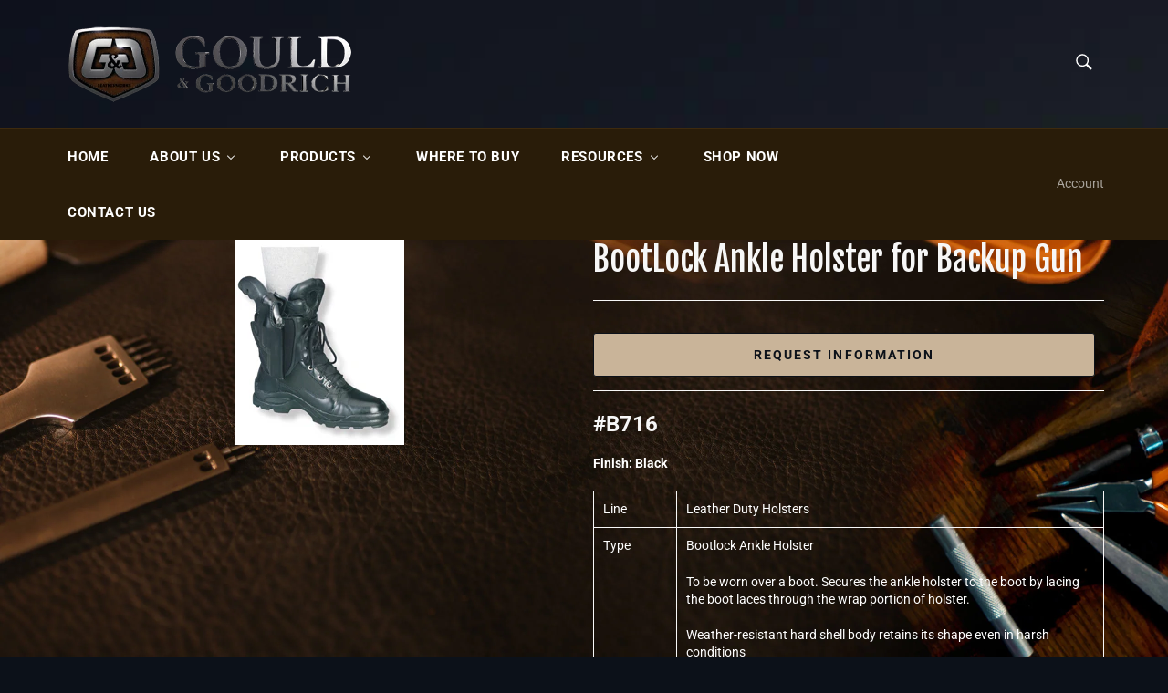

--- FILE ---
content_type: text/html; charset=utf-8
request_url: https://www.gouldusa.com/collections/duty-holsters/products/bootlock-ankle-holster-for-backup-gun
body_size: 21783
content:
<!doctype html>
<html class="no-js" lang="en">
<head>

  <meta charset="utf-8">
  <meta http-equiv="X-UA-Compatible" content="IE=edge,chrome=1">
  <meta name="viewport" content="width=device-width,initial-scale=1">
  <meta name="theme-color" content="#291c09">

  
    <link rel="shortcut icon" href="//www.gouldusa.com/cdn/shop/files/favicon_32x32.png?v=1613721470" type="image/png">
  

  <link rel="canonical" href="https://gould-goodrich.myshopify.com/products/bootlock-ankle-holster-for-backup-gun">
  <title>
  BootLock Ankle Holster for Backup Gun &ndash; Gould &amp; Goodrich Retailer Site
  </title>

  
    <meta name="description" content="#B716 Finish: Black Line Leather Duty Holsters Type Bootlock Ankle Holster Description To be worn over a boot. Secures the ankle holster to the boot by lacing the boot laces through the wrap portion of holster. Weather-resistant hard shell body retains its shape even in harsh conditions Fully lined Sizes for small to m">
  

  <!-- /snippets/social-meta-tags.liquid -->




<meta property="og:site_name" content="Gould &amp; Goodrich Retailer Site">
<meta property="og:url" content="https://gould-goodrich.myshopify.com/products/bootlock-ankle-holster-for-backup-gun">
<meta property="og:title" content="BootLock Ankle Holster for Backup Gun">
<meta property="og:type" content="product">
<meta property="og:description" content="#B716 Finish: Black Line Leather Duty Holsters Type Bootlock Ankle Holster Description To be worn over a boot. Secures the ankle holster to the boot by lacing the boot laces through the wrap portion of holster. Weather-resistant hard shell body retains its shape even in harsh conditions Fully lined Sizes for small to m">

  <meta property="og:price:amount" content="0.00">
  <meta property="og:price:currency" content="USD">

<meta property="og:image" content="http://www.gouldusa.com/cdn/shop/products/B716_1200x1200.jpg?v=1586347047">
<meta property="og:image:secure_url" content="https://www.gouldusa.com/cdn/shop/products/B716_1200x1200.jpg?v=1586347047">


<meta name="twitter:card" content="summary_large_image">
<meta name="twitter:title" content="BootLock Ankle Holster for Backup Gun">
<meta name="twitter:description" content="#B716 Finish: Black Line Leather Duty Holsters Type Bootlock Ankle Holster Description To be worn over a boot. Secures the ankle holster to the boot by lacing the boot laces through the wrap portion of holster. Weather-resistant hard shell body retains its shape even in harsh conditions Fully lined Sizes for small to m">


  <script>
    document.documentElement.className = document.documentElement.className.replace('no-js', 'js');
  </script>

  <link href="//www.gouldusa.com/cdn/shop/t/2/assets/theme.scss.css?v=62744097077696455361753216207" rel="stylesheet" type="text/css" media="all" />
  <link href="//www.gouldusa.com/cdn/shop/t/2/assets/ggstyles.css?v=122018782418697647461585660606" rel="stylesheet" type="text/css" media="all" />

  <script>
    window.theme = window.theme || {};

    theme.strings = {
      stockAvailable: "1 available",
      addToCart: "Add to Cart",
      soldOut: "Sold Out",
      unavailable: "Unavailable",
      noStockAvailable: "The item could not be added to your cart because there are not enough in stock.",
      willNotShipUntil: "Will not ship until [date]",
      willBeInStockAfter: "Will be in stock after [date]",
      totalCartDiscount: "You're saving [savings]",
      addressError: "Error looking up that address",
      addressNoResults: "No results for that address",
      addressQueryLimit: "You have exceeded the Google API usage limit. Consider upgrading to a \u003ca href=\"https:\/\/developers.google.com\/maps\/premium\/usage-limits\"\u003ePremium Plan\u003c\/a\u003e.",
      authError: "There was a problem authenticating your Google Maps API Key.",
      slideNumber: "Slide [slide_number], current"
    };
  </script>

  <script src="//www.gouldusa.com/cdn/shop/t/2/assets/lazysizes.min.js?v=56045284683979784691584990247" async="async"></script>

  

  <script src="//www.gouldusa.com/cdn/shop/t/2/assets/vendor.js?v=59352919779726365461584990249" defer="defer"></script>

  
    <script>
      window.theme = window.theme || {};
      theme.moneyFormat = "${{amount}}";
    </script>
  

  <script src="//www.gouldusa.com/cdn/shop/t/2/assets/theme.js?v=17829490311171280061584990248" defer="defer"></script>

  
  
  <script>window.performance && window.performance.mark && window.performance.mark('shopify.content_for_header.start');</script><meta id="shopify-digital-wallet" name="shopify-digital-wallet" content="/36229021740/digital_wallets/dialog">
<link rel="alternate" type="application/json+oembed" href="https://gould-goodrich.myshopify.com/products/bootlock-ankle-holster-for-backup-gun.oembed">
<script async="async" src="/checkouts/internal/preloads.js?locale=en-US"></script>
<script id="shopify-features" type="application/json">{"accessToken":"4079ea3c3c5f678fa487ee8d9a80cb5a","betas":["rich-media-storefront-analytics"],"domain":"www.gouldusa.com","predictiveSearch":true,"shopId":36229021740,"locale":"en"}</script>
<script>var Shopify = Shopify || {};
Shopify.shop = "gould-goodrich.myshopify.com";
Shopify.locale = "en";
Shopify.currency = {"active":"USD","rate":"1.0"};
Shopify.country = "US";
Shopify.theme = {"name":"Venture","id":93180002348,"schema_name":"Venture","schema_version":"11.0.9","theme_store_id":775,"role":"main"};
Shopify.theme.handle = "null";
Shopify.theme.style = {"id":null,"handle":null};
Shopify.cdnHost = "www.gouldusa.com/cdn";
Shopify.routes = Shopify.routes || {};
Shopify.routes.root = "/";</script>
<script type="module">!function(o){(o.Shopify=o.Shopify||{}).modules=!0}(window);</script>
<script>!function(o){function n(){var o=[];function n(){o.push(Array.prototype.slice.apply(arguments))}return n.q=o,n}var t=o.Shopify=o.Shopify||{};t.loadFeatures=n(),t.autoloadFeatures=n()}(window);</script>
<script id="shop-js-analytics" type="application/json">{"pageType":"product"}</script>
<script defer="defer" async type="module" src="//www.gouldusa.com/cdn/shopifycloud/shop-js/modules/v2/client.init-shop-cart-sync_BT-GjEfc.en.esm.js"></script>
<script defer="defer" async type="module" src="//www.gouldusa.com/cdn/shopifycloud/shop-js/modules/v2/chunk.common_D58fp_Oc.esm.js"></script>
<script defer="defer" async type="module" src="//www.gouldusa.com/cdn/shopifycloud/shop-js/modules/v2/chunk.modal_xMitdFEc.esm.js"></script>
<script type="module">
  await import("//www.gouldusa.com/cdn/shopifycloud/shop-js/modules/v2/client.init-shop-cart-sync_BT-GjEfc.en.esm.js");
await import("//www.gouldusa.com/cdn/shopifycloud/shop-js/modules/v2/chunk.common_D58fp_Oc.esm.js");
await import("//www.gouldusa.com/cdn/shopifycloud/shop-js/modules/v2/chunk.modal_xMitdFEc.esm.js");

  window.Shopify.SignInWithShop?.initShopCartSync?.({"fedCMEnabled":true,"windoidEnabled":true});

</script>
<script>(function() {
  var isLoaded = false;
  function asyncLoad() {
    if (isLoaded) return;
    isLoaded = true;
    var urls = ["\/\/d1liekpayvooaz.cloudfront.net\/apps\/customizery\/customizery.js?shop=gould-goodrich.myshopify.com"];
    for (var i = 0; i < urls.length; i++) {
      var s = document.createElement('script');
      s.type = 'text/javascript';
      s.async = true;
      s.src = urls[i];
      var x = document.getElementsByTagName('script')[0];
      x.parentNode.insertBefore(s, x);
    }
  };
  if(window.attachEvent) {
    window.attachEvent('onload', asyncLoad);
  } else {
    window.addEventListener('load', asyncLoad, false);
  }
})();</script>
<script id="__st">var __st={"a":36229021740,"offset":-18000,"reqid":"31f5c23d-b315-4c9c-8a7e-8e5e46434f65-1769128727","pageurl":"www.gouldusa.com\/collections\/duty-holsters\/products\/bootlock-ankle-holster-for-backup-gun","u":"6feee48ebcba","p":"product","rtyp":"product","rid":4965790646316};</script>
<script>window.ShopifyPaypalV4VisibilityTracking = true;</script>
<script id="captcha-bootstrap">!function(){'use strict';const t='contact',e='account',n='new_comment',o=[[t,t],['blogs',n],['comments',n],[t,'customer']],c=[[e,'customer_login'],[e,'guest_login'],[e,'recover_customer_password'],[e,'create_customer']],r=t=>t.map((([t,e])=>`form[action*='/${t}']:not([data-nocaptcha='true']) input[name='form_type'][value='${e}']`)).join(','),a=t=>()=>t?[...document.querySelectorAll(t)].map((t=>t.form)):[];function s(){const t=[...o],e=r(t);return a(e)}const i='password',u='form_key',d=['recaptcha-v3-token','g-recaptcha-response','h-captcha-response',i],f=()=>{try{return window.sessionStorage}catch{return}},m='__shopify_v',_=t=>t.elements[u];function p(t,e,n=!1){try{const o=window.sessionStorage,c=JSON.parse(o.getItem(e)),{data:r}=function(t){const{data:e,action:n}=t;return t[m]||n?{data:e,action:n}:{data:t,action:n}}(c);for(const[e,n]of Object.entries(r))t.elements[e]&&(t.elements[e].value=n);n&&o.removeItem(e)}catch(o){console.error('form repopulation failed',{error:o})}}const l='form_type',E='cptcha';function T(t){t.dataset[E]=!0}const w=window,h=w.document,L='Shopify',v='ce_forms',y='captcha';let A=!1;((t,e)=>{const n=(g='f06e6c50-85a8-45c8-87d0-21a2b65856fe',I='https://cdn.shopify.com/shopifycloud/storefront-forms-hcaptcha/ce_storefront_forms_captcha_hcaptcha.v1.5.2.iife.js',D={infoText:'Protected by hCaptcha',privacyText:'Privacy',termsText:'Terms'},(t,e,n)=>{const o=w[L][v],c=o.bindForm;if(c)return c(t,g,e,D).then(n);var r;o.q.push([[t,g,e,D],n]),r=I,A||(h.body.append(Object.assign(h.createElement('script'),{id:'captcha-provider',async:!0,src:r})),A=!0)});var g,I,D;w[L]=w[L]||{},w[L][v]=w[L][v]||{},w[L][v].q=[],w[L][y]=w[L][y]||{},w[L][y].protect=function(t,e){n(t,void 0,e),T(t)},Object.freeze(w[L][y]),function(t,e,n,w,h,L){const[v,y,A,g]=function(t,e,n){const i=e?o:[],u=t?c:[],d=[...i,...u],f=r(d),m=r(i),_=r(d.filter((([t,e])=>n.includes(e))));return[a(f),a(m),a(_),s()]}(w,h,L),I=t=>{const e=t.target;return e instanceof HTMLFormElement?e:e&&e.form},D=t=>v().includes(t);t.addEventListener('submit',(t=>{const e=I(t);if(!e)return;const n=D(e)&&!e.dataset.hcaptchaBound&&!e.dataset.recaptchaBound,o=_(e),c=g().includes(e)&&(!o||!o.value);(n||c)&&t.preventDefault(),c&&!n&&(function(t){try{if(!f())return;!function(t){const e=f();if(!e)return;const n=_(t);if(!n)return;const o=n.value;o&&e.removeItem(o)}(t);const e=Array.from(Array(32),(()=>Math.random().toString(36)[2])).join('');!function(t,e){_(t)||t.append(Object.assign(document.createElement('input'),{type:'hidden',name:u})),t.elements[u].value=e}(t,e),function(t,e){const n=f();if(!n)return;const o=[...t.querySelectorAll(`input[type='${i}']`)].map((({name:t})=>t)),c=[...d,...o],r={};for(const[a,s]of new FormData(t).entries())c.includes(a)||(r[a]=s);n.setItem(e,JSON.stringify({[m]:1,action:t.action,data:r}))}(t,e)}catch(e){console.error('failed to persist form',e)}}(e),e.submit())}));const S=(t,e)=>{t&&!t.dataset[E]&&(n(t,e.some((e=>e===t))),T(t))};for(const o of['focusin','change'])t.addEventListener(o,(t=>{const e=I(t);D(e)&&S(e,y())}));const B=e.get('form_key'),M=e.get(l),P=B&&M;t.addEventListener('DOMContentLoaded',(()=>{const t=y();if(P)for(const e of t)e.elements[l].value===M&&p(e,B);[...new Set([...A(),...v().filter((t=>'true'===t.dataset.shopifyCaptcha))])].forEach((e=>S(e,t)))}))}(h,new URLSearchParams(w.location.search),n,t,e,['guest_login'])})(!0,!0)}();</script>
<script integrity="sha256-4kQ18oKyAcykRKYeNunJcIwy7WH5gtpwJnB7kiuLZ1E=" data-source-attribution="shopify.loadfeatures" defer="defer" src="//www.gouldusa.com/cdn/shopifycloud/storefront/assets/storefront/load_feature-a0a9edcb.js" crossorigin="anonymous"></script>
<script data-source-attribution="shopify.dynamic_checkout.dynamic.init">var Shopify=Shopify||{};Shopify.PaymentButton=Shopify.PaymentButton||{isStorefrontPortableWallets:!0,init:function(){window.Shopify.PaymentButton.init=function(){};var t=document.createElement("script");t.src="https://www.gouldusa.com/cdn/shopifycloud/portable-wallets/latest/portable-wallets.en.js",t.type="module",document.head.appendChild(t)}};
</script>
<script data-source-attribution="shopify.dynamic_checkout.buyer_consent">
  function portableWalletsHideBuyerConsent(e){var t=document.getElementById("shopify-buyer-consent"),n=document.getElementById("shopify-subscription-policy-button");t&&n&&(t.classList.add("hidden"),t.setAttribute("aria-hidden","true"),n.removeEventListener("click",e))}function portableWalletsShowBuyerConsent(e){var t=document.getElementById("shopify-buyer-consent"),n=document.getElementById("shopify-subscription-policy-button");t&&n&&(t.classList.remove("hidden"),t.removeAttribute("aria-hidden"),n.addEventListener("click",e))}window.Shopify?.PaymentButton&&(window.Shopify.PaymentButton.hideBuyerConsent=portableWalletsHideBuyerConsent,window.Shopify.PaymentButton.showBuyerConsent=portableWalletsShowBuyerConsent);
</script>
<script>
  function portableWalletsCleanup(e){e&&e.src&&console.error("Failed to load portable wallets script "+e.src);var t=document.querySelectorAll("shopify-accelerated-checkout .shopify-payment-button__skeleton, shopify-accelerated-checkout-cart .wallet-cart-button__skeleton"),e=document.getElementById("shopify-buyer-consent");for(let e=0;e<t.length;e++)t[e].remove();e&&e.remove()}function portableWalletsNotLoadedAsModule(e){e instanceof ErrorEvent&&"string"==typeof e.message&&e.message.includes("import.meta")&&"string"==typeof e.filename&&e.filename.includes("portable-wallets")&&(window.removeEventListener("error",portableWalletsNotLoadedAsModule),window.Shopify.PaymentButton.failedToLoad=e,"loading"===document.readyState?document.addEventListener("DOMContentLoaded",window.Shopify.PaymentButton.init):window.Shopify.PaymentButton.init())}window.addEventListener("error",portableWalletsNotLoadedAsModule);
</script>

<script type="module" src="https://www.gouldusa.com/cdn/shopifycloud/portable-wallets/latest/portable-wallets.en.js" onError="portableWalletsCleanup(this)" crossorigin="anonymous"></script>
<script nomodule>
  document.addEventListener("DOMContentLoaded", portableWalletsCleanup);
</script>

<script id='scb4127' type='text/javascript' async='' src='https://www.gouldusa.com/cdn/shopifycloud/privacy-banner/storefront-banner.js'></script><link id="shopify-accelerated-checkout-styles" rel="stylesheet" media="screen" href="https://www.gouldusa.com/cdn/shopifycloud/portable-wallets/latest/accelerated-checkout-backwards-compat.css" crossorigin="anonymous">
<style id="shopify-accelerated-checkout-cart">
        #shopify-buyer-consent {
  margin-top: 1em;
  display: inline-block;
  width: 100%;
}

#shopify-buyer-consent.hidden {
  display: none;
}

#shopify-subscription-policy-button {
  background: none;
  border: none;
  padding: 0;
  text-decoration: underline;
  font-size: inherit;
  cursor: pointer;
}

#shopify-subscription-policy-button::before {
  box-shadow: none;
}

      </style>

<script>window.performance && window.performance.mark && window.performance.mark('shopify.content_for_header.end');</script>

<!-- GSSTART CFP code start. Do not change -->
<script type="text/javascript"> gsProductId = "4965790646316"; gsCustomerId = ""; gsShopName = "gould-goodrich.myshopify.com";   gsProductName = "BootLock Ankle Holster for Backup Gun";
  gsProductHandle = "bootlock-ankle-holster-for-backup-gun"; gsProductPrice = "0";  gsProductImage = "//www.gouldusa.com/cdn/shop/products/B716_small.jpg?v=1586347047"; </script><script   type="text/javascript" charset="utf-8" src="https://gravity-software.com/js/shopify/cfp_refactored16323.js?v=gs1d89dc82f83c03e49cce737a399c2000"></script> <link rel="stylesheet" href="https://gravity-software.com/js/shopify/jqueryui/jquery-uinew.min16323.css?v=gs1d89dc82f83c03e49cce737a399c2000"/> 
<!-- CFP code end. Do not change GSEND --><!-- BEGIN app block: shopify://apps/buddha-mega-menu-navigation/blocks/megamenu/dbb4ce56-bf86-4830-9b3d-16efbef51c6f -->
<script>
        var productImageAndPrice = [],
            collectionImages = [],
            articleImages = [],
            mmLivIcons = false,
            mmFlipClock = false,
            mmFixesUseJquery = false,
            mmNumMMI = 7,
            mmSchemaTranslation = {},
            mmMenuStrings =  {"menuStrings":{"default":{"Home":"Home","About Us":"About Us","Our Values":"Our Values","Our Facility":"Our Facility","Message from President":"Message from President","Where to Buy":"Where to Buy","Testimonials":"Testimonials","Legal":"Legal","Products":"Products","Gold Line":"Gold Line","Low Profile Concealment":"Low Profile Concealment","Duty Holsters":"Duty Holsters","Leather Duty Gear":"Leather Duty Gear","K-Force":"K-Force","L-Force":"L-Force","Phoenix Nylon":"Phoenix Nylon","Color-Matched MOLLE Pouches":"Color-Matched MOLLE Pouches","Resources":"Resources","NEWS":"NEWS","Catalog":"Catalog","Will-Fit Chart":"Will-Fit Chart","Price List":"Price List","Warnings, Safety, and Consumer Information":"Warnings, Safety, and Consumer Information","SHOP NOW":"SHOP NOW","Contact Us":"Contact Us"}},"additional":{"default":{}}} ,
            mmShopLocale = "en",
            mmShopLocaleCollectionsRoute = "/collections",
            mmSchemaDesignJSON = [{"action":"menu-select","value":"main-menu"},{"action":"design","setting":"vertical_font_size","value":"20px"},{"action":"design","setting":"font_size","value":"18px"},{"action":"design","setting":"font_family","value":"Fjalla One"},{"action":"design","setting":"background_hover_color","value":"#eeeeee"},{"action":"design","setting":"background_color","value":"#ffffff"},{"action":"design","setting":"tree_sub_direction","value":"set_tree_auto"},{"action":"design","setting":"vertical_link_color","value":"#ffffff"},{"action":"design","setting":"link_color","value":"#c04f1d"},{"action":"design","setting":"vertical_text_color","value":"#ffffff"},{"action":"design","setting":"text_color","value":"#222222"},{"action":"design","setting":"button_text_color","value":"#ffffff"},{"action":"design","setting":"button_text_hover_color","value":"#ffffff"},{"action":"design","setting":"button_background_color","value":"#0da19a"},{"action":"design","setting":"button_background_hover_color","value":"#0d8781"},{"action":"design","setting":"link_hover_color","value":"#0d2b4e"},{"action":"design","setting":"vertical_link_hover_color","value":"#0d2b4e"}],
            mmDomChangeSkipUl = "",
            buddhaMegaMenuShop = "gould-goodrich.myshopify.com",
            mmWireframeCompression = "0",
            mmExtensionAssetUrl = "https://cdn.shopify.com/extensions/019abe06-4a3f-7763-88da-170e1b54169b/mega-menu-151/assets/";var bestSellersHTML = '';var newestProductsHTML = '';/* get link lists api */
        var linkLists={"main-menu" : {"title":"Main menu", "items":["/","/pages/about-us","/collections/all","/blogs/news","https://gouldusa-shop.com/collections/leather-lifestyle-line","/pages/contact-us",]},"footer" : {"title":"Support", "items":["/pages/resources","/pages/were-hiring","/search","/pages/legal","/pages/privacy-policy","/pages/ccpa-opt-out",]},"products" : {"title":"Products", "items":["/collections","/collections/gold-line","/collections/low-profile-concealment","/collections/leather-duty","/collections/k-force","/collections/l-force","/collections/phoenix-nylon","/collections/duty-holsters",]},"company" : {"title":"Company", "items":["/","/pages/about-us","/pages/our-values","/pages/our-facility","/pages/message-from-president","/pages/testimonials",]},"customer-account-main-menu" : {"title":"Customer account main menu", "items":["/","https://shopify.com/36229021740/account/orders?locale=en&amp;region_country=US",]},};/*ENDPARSE*/

        

        /* set product prices *//* get the collection images */collectionImages['178990448684'] = ['//www.gouldusa.com/cdn/shop/collections/B807.jpg?v=1585328274&width=240', 1.0];collectionImages['179124240428'] = ['//www.gouldusa.com/cdn/shop/collections/p100-01.jpg?v=1585328227&width=240', 1.0];collectionImages['179144917036'] = ['//www.gouldusa.com/cdn/shop/collections/x4000-molded.jpg?v=1592838468&width=240', 0.75390625];collectionImages['179651870764'] = ['//www.gouldusa.com/cdn/shop/collections/B681-2.jpg?v=1592838019&width=240', 0.8581081081081081];collectionImages['179864502316'] = ['//www.gouldusa.com/cdn/shop/collections/X4000.jpg?v=1592838491&width=240', 0.7164750957854407];collectionImages['179865780268'] = ['//www.gouldusa.com/cdn/shop/collections/L596.jpg?v=1592838227&width=240', 0.4788135593220339];collectionImages['179866992684'] = ['//www.gouldusa.com/cdn/shop/collections/XM672-5.jpg?v=1592838151&width=240', 0.8079470198675497];collectionImages['195084845100'] = ['//www.gouldusa.com/cdn/shop/collections/pouch-wall-1.jpg?v=1611765043&width=240', 0.7890625];/* get the article images *//* customer fixes */
        var mmThemeFixesAfter = function(){ if (tempMenuObject.u.querySelector(".site-nav--active.buddha-menu-item") == null) { mmForEach(tempMenuObject.u, ".buddha-menu-item", function(el){ el.classList.add("site-nav--active"); }); } mmAddStyle(" .horizontal-mega-menu { white-space: normal; } ", "themeScript"); }; 
        

        var mmWireframe = {"html" : "<li class=\"buddha-menu-item\" itemId=\"EpSuL\"  ><a data-href=\"/\" href=\"/\" aria-label=\"Home\" data-no-instant=\"\" onclick=\"mmGoToPage(this, event); return false;\"  ><span class=\"mm-title\">Home</span></a></li><li class=\"buddha-menu-item\" itemId=\"uyVGq\"  ><a data-href=\"/pages/about-us\" href=\"/pages/about-us\" aria-label=\"About Us\" data-no-instant=\"\" onclick=\"mmGoToPage(this, event); return false;\"  ><span class=\"mm-title\">About Us</span><i class=\"mm-arrow mm-angle-down\" aria-hidden=\"true\"></i><span class=\"toggle-menu-btn\" style=\"display:none;\" title=\"Toggle menu\" onclick=\"return toggleSubmenu(this)\"><span class=\"mm-arrow-icon\"><span class=\"bar-one\"></span><span class=\"bar-two\"></span></span></span></a><ul class=\"mm-submenu tree  small mm-last-level\"><li data-href=\"/pages/our-values\" href=\"/pages/our-values\" aria-label=\"Our Values\" data-no-instant=\"\" onclick=\"mmGoToPage(this, event); return false;\"  ><a data-href=\"/pages/our-values\" href=\"/pages/our-values\" aria-label=\"Our Values\" data-no-instant=\"\" onclick=\"mmGoToPage(this, event); return false;\"  ><span class=\"mm-title\">Our Values</span></a></li><li data-href=\"/pages/our-facility\" href=\"/pages/our-facility\" aria-label=\"Our Facility\" data-no-instant=\"\" onclick=\"mmGoToPage(this, event); return false;\"  ><a data-href=\"/pages/our-facility\" href=\"/pages/our-facility\" aria-label=\"Our Facility\" data-no-instant=\"\" onclick=\"mmGoToPage(this, event); return false;\"  ><span class=\"mm-title\">Our Facility</span></a></li><li data-href=\"/pages/message-from-president\" href=\"/pages/message-from-president\" aria-label=\"Message from President\" data-no-instant=\"\" onclick=\"mmGoToPage(this, event); return false;\"  ><a data-href=\"/pages/message-from-president\" href=\"/pages/message-from-president\" aria-label=\"Message from President\" data-no-instant=\"\" onclick=\"mmGoToPage(this, event); return false;\"  ><span class=\"mm-title\">Message from President</span></a></li><li data-href=\"/pages/where-to-buy\" href=\"/pages/where-to-buy\" aria-label=\"Where to Buy\" data-no-instant=\"\" onclick=\"mmGoToPage(this, event); return false;\"  ><a data-href=\"/pages/where-to-buy\" href=\"/pages/where-to-buy\" aria-label=\"Where to Buy\" data-no-instant=\"\" onclick=\"mmGoToPage(this, event); return false;\"  ><span class=\"mm-title\">Where to Buy</span></a></li><li data-href=\"/pages/testimonials\" href=\"/pages/testimonials\" aria-label=\"Testimonials\" data-no-instant=\"\" onclick=\"mmGoToPage(this, event); return false;\"  ><a data-href=\"/pages/testimonials\" href=\"/pages/testimonials\" aria-label=\"Testimonials\" data-no-instant=\"\" onclick=\"mmGoToPage(this, event); return false;\"  ><span class=\"mm-title\">Testimonials</span></a></li><li data-href=\"/pages/legal\" href=\"/pages/legal\" aria-label=\"Legal\" data-no-instant=\"\" onclick=\"mmGoToPage(this, event); return false;\"  ><a data-href=\"/pages/legal\" href=\"/pages/legal\" aria-label=\"Legal\" data-no-instant=\"\" onclick=\"mmGoToPage(this, event); return false;\"  ><span class=\"mm-title\">Legal</span></a></li></ul></li><li class=\"buddha-menu-item\" itemId=\"qEaZX\"  ><a data-href=\"/collections/all\" href=\"/collections/all\" aria-label=\"Products\" data-no-instant=\"\" onclick=\"mmGoToPage(this, event); return false;\"  ><span class=\"mm-title\">Products</span><i class=\"mm-arrow mm-angle-down\" aria-hidden=\"true\"></i><span class=\"toggle-menu-btn\" style=\"display:none;\" title=\"Toggle menu\" onclick=\"return toggleSubmenu(this)\"><span class=\"mm-arrow-icon\"><span class=\"bar-one\"></span><span class=\"bar-two\"></span></span></span></a><ul class=\"mm-submenu simple   mm-last-level\"><li submenu-columns=\"1\" image-type=\"fit-high\" item-type=\"featured-collection\"  ><div class=\"mega-menu-item-container\"  ><div class=\"mm-image-container\"  ><div class=\"mm-image\"  ><a data-href=\"/collections/gold-line\" href=\"/collections/gold-line\" aria-label=\"Gold Line\" data-no-instant=\"\" onclick=\"mmGoToPage(this, event); return false;\"  ><img data-src=\"https://cdn.shopify.com/s/files/1/0362/2902/1740/collections/B807_320x.jpg?v=1585328274\" aspect-ratio=\"1\" class=\"get-collection-image\"  data-id=\"178990448684\"></a></div><div class=\"mm-label-wrap\"></div></div><a data-href=\"/collections/gold-line\" href=\"/collections/gold-line\" aria-label=\"Gold Line\" data-no-instant=\"\" onclick=\"mmGoToPage(this, event); return false;\" class=\"mm-featured-title\"  ><span class=\"mm-title\">Gold Line</span></a><div class=\"mega-menu-prices get-mega-menu-prices\" data-id=\"178990448684\"></div></div></li><li submenu-columns=\"1\" image-type=\"fit-high\" item-type=\"featured-collection\"  ><div class=\"mega-menu-item-container\"  ><div class=\"mm-image-container\"  ><div class=\"mm-image\"  ><a data-href=\"/collections/low-profile-concealment\" href=\"/collections/low-profile-concealment\" aria-label=\"Low Profile Concealment\" data-no-instant=\"\" onclick=\"mmGoToPage(this, event); return false;\"  ><img data-src=\"https://cdn.shopify.com/s/files/1/0362/2902/1740/collections/p100-01_320x.jpg?v=1585328227\" aspect-ratio=\"1\" class=\"get-collection-image\"  data-id=\"179124240428\"></a></div><div class=\"mm-label-wrap\"></div></div><a data-href=\"/collections/low-profile-concealment\" href=\"/collections/low-profile-concealment\" aria-label=\"Low Profile Concealment\" data-no-instant=\"\" onclick=\"mmGoToPage(this, event); return false;\" class=\"mm-featured-title\"  ><span class=\"mm-title\">Low Profile Concealment</span></a><div class=\"mega-menu-prices get-mega-menu-prices\" data-id=\"179124240428\"></div></div></li><li submenu-columns=\"1\" image-type=\"fit-high\" item-type=\"featured-collection\"  ><div class=\"mega-menu-item-container\"  ><div class=\"mm-image-container\"  ><div class=\"mm-image\"  ><a data-href=\"/collections/duty-holsters\" href=\"/collections/duty-holsters\" aria-label=\"Duty Holsters\" data-no-instant=\"\" onclick=\"mmGoToPage(this, event); return false;\"  ><img data-src=\"https://cdn.shopify.com/s/files/1/0362/2902/1740/collections/x4000-molded_320x.jpg?v=1592838468\" aspect-ratio=\"0.75390625\" class=\"get-collection-image\"  data-id=\"179144917036\"></a></div><div class=\"mm-label-wrap\"></div></div><a data-href=\"/collections/duty-holsters\" href=\"/collections/duty-holsters\" aria-label=\"Duty Holsters\" data-no-instant=\"\" onclick=\"mmGoToPage(this, event); return false;\" class=\"mm-featured-title\"  ><span class=\"mm-title\">Duty Holsters</span></a><div class=\"mega-menu-prices get-mega-menu-prices\" data-id=\"179144917036\"></div></div></li><li submenu-columns=\"1\" image-type=\"fit-high\" item-type=\"featured-collection\"  ><div class=\"mega-menu-item-container\"  ><div class=\"mm-image-container\"  ><div class=\"mm-image\"  ><a data-href=\"/collections/leather-duty\" href=\"/collections/leather-duty\" aria-label=\"Leather Duty Gear\" data-no-instant=\"\" onclick=\"mmGoToPage(this, event); return false;\"  ><img data-src=\"https://cdn.shopify.com/s/files/1/0362/2902/1740/collections/B681-2_320x.jpg?v=1592838019\" aspect-ratio=\"0.8581081081081081\" class=\"get-collection-image\"  data-id=\"179651870764\"></a></div><div class=\"mm-label-wrap\"></div></div><a data-href=\"/collections/leather-duty\" href=\"/collections/leather-duty\" aria-label=\"Leather Duty Gear\" data-no-instant=\"\" onclick=\"mmGoToPage(this, event); return false;\" class=\"mm-featured-title\"  ><span class=\"mm-title\">Leather Duty Gear</span></a><div class=\"mega-menu-prices get-mega-menu-prices\" data-id=\"179651870764\"></div></div></li><li submenu-columns=\"1\" image-type=\"fit-high\" item-type=\"featured-collection\"  ><div class=\"mega-menu-item-container\"  ><div class=\"mm-image-container\"  ><div class=\"mm-image\"  ><a data-href=\"/collections/k-force\" href=\"/collections/k-force\" aria-label=\"K-Force\" data-no-instant=\"\" onclick=\"mmGoToPage(this, event); return false;\"  ><img data-src=\"https://cdn.shopify.com/s/files/1/0362/2902/1740/collections/X4000_320x.jpg?v=1592838491\" aspect-ratio=\"0.7164750957854407\" class=\"get-collection-image\"  data-id=\"179864502316\"></a></div><div class=\"mm-label-wrap\"></div></div><a data-href=\"/collections/k-force\" href=\"/collections/k-force\" aria-label=\"K-Force\" data-no-instant=\"\" onclick=\"mmGoToPage(this, event); return false;\" class=\"mm-featured-title\"  ><span class=\"mm-title\">K-Force</span></a><div class=\"mega-menu-prices get-mega-menu-prices\" data-id=\"179864502316\"></div></div></li><li submenu-columns=\"1\" image-type=\"fit-high\" item-type=\"featured-collection\"  ><div class=\"mega-menu-item-container\"  ><div class=\"mm-image-container\"  ><div class=\"mm-image\"  ><a data-href=\"/collections/l-force\" href=\"/collections/l-force\" aria-label=\"L-Force\" data-no-instant=\"\" onclick=\"mmGoToPage(this, event); return false;\"  ><img data-src=\"https://cdn.shopify.com/s/files/1/0362/2902/1740/collections/L596_320x.jpg?v=1592838227\" aspect-ratio=\"0.4788135593220339\" class=\"get-collection-image\"  data-id=\"179865780268\"></a></div><div class=\"mm-label-wrap\"></div></div><a data-href=\"/collections/l-force\" href=\"/collections/l-force\" aria-label=\"L-Force\" data-no-instant=\"\" onclick=\"mmGoToPage(this, event); return false;\" class=\"mm-featured-title\"  ><span class=\"mm-title\">L-Force</span></a><div class=\"mega-menu-prices get-mega-menu-prices\" data-id=\"179865780268\"></div></div></li><li submenu-columns=\"1\" image-type=\"fit-high\" item-type=\"featured-collection\"  ><div class=\"mega-menu-item-container\"  ><div class=\"mm-image-container\"  ><div class=\"mm-image\"  ><a data-href=\"/collections/phoenix-nylon\" href=\"/collections/phoenix-nylon\" aria-label=\"Phoenix Nylon\" data-no-instant=\"\" onclick=\"mmGoToPage(this, event); return false;\"  ><img data-src=\"https://cdn.shopify.com/s/files/1/0362/2902/1740/collections/XM672-5_320x.jpg?v=1592838151\" aspect-ratio=\"0.8079470198675497\" class=\"get-collection-image\"  data-id=\"179866992684\"></a></div><div class=\"mm-label-wrap\"></div></div><a data-href=\"/collections/phoenix-nylon\" href=\"/collections/phoenix-nylon\" aria-label=\"Phoenix Nylon\" data-no-instant=\"\" onclick=\"mmGoToPage(this, event); return false;\" class=\"mm-featured-title\"  ><span class=\"mm-title\">Phoenix Nylon</span></a><div class=\"mega-menu-prices get-mega-menu-prices\" data-id=\"179866992684\"></div></div></li><li submenu-columns=\"1\" image-type=\"fit-high\" item-type=\"featured-collection\"  ><div class=\"mega-menu-item-container\"  ><div class=\"mm-image-container\"  ><div class=\"mm-image\"  ><a data-href=\"/collections/color-matched-pouches-1\" href=\"/collections/color-matched-pouches-1\" aria-label=\"Color-Matched MOLLE Pouches\" data-no-instant=\"\" onclick=\"mmGoToPage(this, event); return false;\"  ><img data-src=\"https://cdn.shopify.com/s/files/1/0362/2902/1740/collections/pouch-wall-1_320x.jpg?v=1611765043\" aspect-ratio=\"0.7890625\" class=\"get-collection-image\"  data-id=\"195084845100\"></a></div><div class=\"mm-label-wrap\"></div></div><a data-href=\"/collections/color-matched-pouches-1\" href=\"/collections/color-matched-pouches-1\" aria-label=\"Color-Matched MOLLE Pouches\" data-no-instant=\"\" onclick=\"mmGoToPage(this, event); return false;\" class=\"mm-featured-title\"  ><span class=\"mm-title\">Color-Matched MOLLE Pouches</span></a><div class=\"mega-menu-prices get-mega-menu-prices\" data-id=\"195084845100\"></div></div></li></ul></li><li class=\"buddha-menu-item\" itemId=\"0FmEp\"  ><a data-href=\"/pages/where-to-buy\" href=\"/pages/where-to-buy\" aria-label=\"Where to Buy\" data-no-instant=\"\" onclick=\"mmGoToPage(this, event); return false;\"  ><span class=\"mm-title\">Where to Buy</span></a></li><li class=\"buddha-menu-item\" itemId=\"jzCHz\"  ><a data-href=\"/pages/resources\" href=\"/pages/resources\" aria-label=\"Resources\" data-no-instant=\"\" onclick=\"mmGoToPage(this, event); return false;\"  ><span class=\"mm-title\">Resources</span><i class=\"mm-arrow mm-angle-down\" aria-hidden=\"true\"></i><span class=\"toggle-menu-btn\" style=\"display:none;\" title=\"Toggle menu\" onclick=\"return toggleSubmenu(this)\"><span class=\"mm-arrow-icon\"><span class=\"bar-one\"></span><span class=\"bar-two\"></span></span></span></a><ul class=\"mm-submenu tree  small mm-last-level\"><li data-href=\"/blogs/news\" href=\"/blogs/news\" aria-label=\"NEWS\" data-no-instant=\"\" onclick=\"mmGoToPage(this, event); return false;\"  ><a data-href=\"/blogs/news\" href=\"/blogs/news\" aria-label=\"NEWS\" data-no-instant=\"\" onclick=\"mmGoToPage(this, event); return false;\"  ><span class=\"mm-title\">NEWS</span></a></li><li data-href=\"https://pointblankenterprises.com/assets/Gould-Goodrich-2024.pdf\" href=\"https://pointblankenterprises.com/assets/Gould-Goodrich-2024.pdf\" aria-label=\"Catalog\" data-no-instant=\"\" onclick=\"mmGoToPage(this, event); return false;\"  ><a data-href=\"https://pointblankenterprises.com/assets/Gould-Goodrich-2024.pdf\" href=\"https://pointblankenterprises.com/assets/Gould-Goodrich-2024.pdf\" aria-label=\"Catalog\" data-no-instant=\"\" onclick=\"mmGoToPage(this, event); return false;\"  ><span class=\"mm-title\">Catalog</span></a></li><li data-href=\"https://cdn.shopify.com/s/files/1/0362/2902/1740/files/072020_WillFit.pdf?v=1611338586\" href=\"https://cdn.shopify.com/s/files/1/0362/2902/1740/files/072020_WillFit.pdf?v=1611338586\" aria-label=\"Will-Fit Chart\" data-no-instant=\"\" onclick=\"mmGoToPage(this, event); return false;\"  ><a data-href=\"https://cdn.shopify.com/s/files/1/0362/2902/1740/files/072020_WillFit.pdf?v=1611338586\" href=\"https://cdn.shopify.com/s/files/1/0362/2902/1740/files/072020_WillFit.pdf?v=1611338586\" aria-label=\"Will-Fit Chart\" data-no-instant=\"\" onclick=\"mmGoToPage(this, event); return false;\"  ><span class=\"mm-title\">Will-Fit Chart</span></a></li><li data-href=\"https://cdn.shopify.com/s/files/1/0362/2902/1740/files/Price-List-2-7-23.pdf?v=1675863836\" href=\"https://cdn.shopify.com/s/files/1/0362/2902/1740/files/Price-List-2-7-23.pdf?v=1675863836\" aria-label=\"Price List\" data-no-instant=\"\" onclick=\"mmGoToPage(this, event); return false;\"  ><a data-href=\"https://cdn.shopify.com/s/files/1/0362/2902/1740/files/Price-List-2-7-23.pdf?v=1675863836\" href=\"https://cdn.shopify.com/s/files/1/0362/2902/1740/files/Price-List-2-7-23.pdf?v=1675863836\" aria-label=\"Price List\" data-no-instant=\"\" onclick=\"mmGoToPage(this, event); return false;\"  ><span class=\"mm-title\">Price List</span></a></li><li data-href=\"https://cdn.shopify.com/s/files/1/0362/2902/1740/files/IWRNG0808161.pdf?v=1618507519\" href=\"https://cdn.shopify.com/s/files/1/0362/2902/1740/files/IWRNG0808161.pdf?v=1618507519\" aria-label=\"Warnings, Safety, and Consumer Information\" data-no-instant=\"\" onclick=\"mmGoToPage(this, event); return false;\"  ><a data-href=\"https://cdn.shopify.com/s/files/1/0362/2902/1740/files/IWRNG0808161.pdf?v=1618507519\" href=\"https://cdn.shopify.com/s/files/1/0362/2902/1740/files/IWRNG0808161.pdf?v=1618507519\" aria-label=\"Warnings, Safety, and Consumer Information\" data-no-instant=\"\" onclick=\"mmGoToPage(this, event); return false;\"  ><span class=\"mm-title\">Warnings, Safety, and Consumer Information</span></a></li></ul></li><li class=\"buddha-menu-item\" itemId=\"1FH0e\"  ><a data-href=\"https://gouldusa-shop.com/\" href=\"https://gouldusa-shop.com/\" aria-label=\"SHOP NOW\" data-no-instant=\"\" onclick=\"mmGoToPage(this, event); return false;\"  ><span class=\"mm-title\">SHOP NOW</span></a></li><li class=\"buddha-menu-item\" itemId=\"SbIxi\"  ><a data-href=\"/pages/contact-us\" href=\"/pages/contact-us\" aria-label=\"Contact Us\" data-no-instant=\"\" onclick=\"mmGoToPage(this, event); return false;\"  ><span class=\"mm-title\">Contact Us</span></a></li>" };

        function mmLoadJS(file, async = true) {
            let script = document.createElement("script");
            script.setAttribute("src", file);
            script.setAttribute("data-no-instant", "");
            script.setAttribute("type", "text/javascript");
            script.setAttribute("async", async);
            document.head.appendChild(script);
        }
        function mmLoadCSS(file) {  
            var style = document.createElement('link');
            style.href = file;
            style.type = 'text/css';
            style.rel = 'stylesheet';
            document.head.append(style); 
        }
              
        var mmDisableWhenResIsLowerThan = '';
        var mmLoadResources = (mmDisableWhenResIsLowerThan == '' || mmDisableWhenResIsLowerThan == 0 || (mmDisableWhenResIsLowerThan > 0 && window.innerWidth>=mmDisableWhenResIsLowerThan));
        if (mmLoadResources) {
            /* load resources via js injection */
            mmLoadJS("https://cdn.shopify.com/extensions/019abe06-4a3f-7763-88da-170e1b54169b/mega-menu-151/assets/buddha-megamenu.js");
            
            mmLoadCSS("https://cdn.shopify.com/extensions/019abe06-4a3f-7763-88da-170e1b54169b/mega-menu-151/assets/buddha-megamenu2.css");mmLoadCSS("https://cdn.shopify.com/extensions/019abe06-4a3f-7763-88da-170e1b54169b/mega-menu-151/assets/fontawesome.css");}
    </script><!-- HIDE ORIGINAL MENU --><style id="mmHideOriginalMenuStyle"> #SiteNav {visibility: hidden !important;} </style>
        <script>
            setTimeout(function(){
                var mmHideStyle  = document.querySelector("#mmHideOriginalMenuStyle");
                if (mmHideStyle) mmHideStyle.parentNode.removeChild(mmHideStyle);
            },10000);
        </script>
<!-- END app block --><link href="https://monorail-edge.shopifysvc.com" rel="dns-prefetch">
<script>(function(){if ("sendBeacon" in navigator && "performance" in window) {try {var session_token_from_headers = performance.getEntriesByType('navigation')[0].serverTiming.find(x => x.name == '_s').description;} catch {var session_token_from_headers = undefined;}var session_cookie_matches = document.cookie.match(/_shopify_s=([^;]*)/);var session_token_from_cookie = session_cookie_matches && session_cookie_matches.length === 2 ? session_cookie_matches[1] : "";var session_token = session_token_from_headers || session_token_from_cookie || "";function handle_abandonment_event(e) {var entries = performance.getEntries().filter(function(entry) {return /monorail-edge.shopifysvc.com/.test(entry.name);});if (!window.abandonment_tracked && entries.length === 0) {window.abandonment_tracked = true;var currentMs = Date.now();var navigation_start = performance.timing.navigationStart;var payload = {shop_id: 36229021740,url: window.location.href,navigation_start,duration: currentMs - navigation_start,session_token,page_type: "product"};window.navigator.sendBeacon("https://monorail-edge.shopifysvc.com/v1/produce", JSON.stringify({schema_id: "online_store_buyer_site_abandonment/1.1",payload: payload,metadata: {event_created_at_ms: currentMs,event_sent_at_ms: currentMs}}));}}window.addEventListener('pagehide', handle_abandonment_event);}}());</script>
<script id="web-pixels-manager-setup">(function e(e,d,r,n,o){if(void 0===o&&(o={}),!Boolean(null===(a=null===(i=window.Shopify)||void 0===i?void 0:i.analytics)||void 0===a?void 0:a.replayQueue)){var i,a;window.Shopify=window.Shopify||{};var t=window.Shopify;t.analytics=t.analytics||{};var s=t.analytics;s.replayQueue=[],s.publish=function(e,d,r){return s.replayQueue.push([e,d,r]),!0};try{self.performance.mark("wpm:start")}catch(e){}var l=function(){var e={modern:/Edge?\/(1{2}[4-9]|1[2-9]\d|[2-9]\d{2}|\d{4,})\.\d+(\.\d+|)|Firefox\/(1{2}[4-9]|1[2-9]\d|[2-9]\d{2}|\d{4,})\.\d+(\.\d+|)|Chrom(ium|e)\/(9{2}|\d{3,})\.\d+(\.\d+|)|(Maci|X1{2}).+ Version\/(15\.\d+|(1[6-9]|[2-9]\d|\d{3,})\.\d+)([,.]\d+|)( \(\w+\)|)( Mobile\/\w+|) Safari\/|Chrome.+OPR\/(9{2}|\d{3,})\.\d+\.\d+|(CPU[ +]OS|iPhone[ +]OS|CPU[ +]iPhone|CPU IPhone OS|CPU iPad OS)[ +]+(15[._]\d+|(1[6-9]|[2-9]\d|\d{3,})[._]\d+)([._]\d+|)|Android:?[ /-](13[3-9]|1[4-9]\d|[2-9]\d{2}|\d{4,})(\.\d+|)(\.\d+|)|Android.+Firefox\/(13[5-9]|1[4-9]\d|[2-9]\d{2}|\d{4,})\.\d+(\.\d+|)|Android.+Chrom(ium|e)\/(13[3-9]|1[4-9]\d|[2-9]\d{2}|\d{4,})\.\d+(\.\d+|)|SamsungBrowser\/([2-9]\d|\d{3,})\.\d+/,legacy:/Edge?\/(1[6-9]|[2-9]\d|\d{3,})\.\d+(\.\d+|)|Firefox\/(5[4-9]|[6-9]\d|\d{3,})\.\d+(\.\d+|)|Chrom(ium|e)\/(5[1-9]|[6-9]\d|\d{3,})\.\d+(\.\d+|)([\d.]+$|.*Safari\/(?![\d.]+ Edge\/[\d.]+$))|(Maci|X1{2}).+ Version\/(10\.\d+|(1[1-9]|[2-9]\d|\d{3,})\.\d+)([,.]\d+|)( \(\w+\)|)( Mobile\/\w+|) Safari\/|Chrome.+OPR\/(3[89]|[4-9]\d|\d{3,})\.\d+\.\d+|(CPU[ +]OS|iPhone[ +]OS|CPU[ +]iPhone|CPU IPhone OS|CPU iPad OS)[ +]+(10[._]\d+|(1[1-9]|[2-9]\d|\d{3,})[._]\d+)([._]\d+|)|Android:?[ /-](13[3-9]|1[4-9]\d|[2-9]\d{2}|\d{4,})(\.\d+|)(\.\d+|)|Mobile Safari.+OPR\/([89]\d|\d{3,})\.\d+\.\d+|Android.+Firefox\/(13[5-9]|1[4-9]\d|[2-9]\d{2}|\d{4,})\.\d+(\.\d+|)|Android.+Chrom(ium|e)\/(13[3-9]|1[4-9]\d|[2-9]\d{2}|\d{4,})\.\d+(\.\d+|)|Android.+(UC? ?Browser|UCWEB|U3)[ /]?(15\.([5-9]|\d{2,})|(1[6-9]|[2-9]\d|\d{3,})\.\d+)\.\d+|SamsungBrowser\/(5\.\d+|([6-9]|\d{2,})\.\d+)|Android.+MQ{2}Browser\/(14(\.(9|\d{2,})|)|(1[5-9]|[2-9]\d|\d{3,})(\.\d+|))(\.\d+|)|K[Aa][Ii]OS\/(3\.\d+|([4-9]|\d{2,})\.\d+)(\.\d+|)/},d=e.modern,r=e.legacy,n=navigator.userAgent;return n.match(d)?"modern":n.match(r)?"legacy":"unknown"}(),u="modern"===l?"modern":"legacy",c=(null!=n?n:{modern:"",legacy:""})[u],f=function(e){return[e.baseUrl,"/wpm","/b",e.hashVersion,"modern"===e.buildTarget?"m":"l",".js"].join("")}({baseUrl:d,hashVersion:r,buildTarget:u}),m=function(e){var d=e.version,r=e.bundleTarget,n=e.surface,o=e.pageUrl,i=e.monorailEndpoint;return{emit:function(e){var a=e.status,t=e.errorMsg,s=(new Date).getTime(),l=JSON.stringify({metadata:{event_sent_at_ms:s},events:[{schema_id:"web_pixels_manager_load/3.1",payload:{version:d,bundle_target:r,page_url:o,status:a,surface:n,error_msg:t},metadata:{event_created_at_ms:s}}]});if(!i)return console&&console.warn&&console.warn("[Web Pixels Manager] No Monorail endpoint provided, skipping logging."),!1;try{return self.navigator.sendBeacon.bind(self.navigator)(i,l)}catch(e){}var u=new XMLHttpRequest;try{return u.open("POST",i,!0),u.setRequestHeader("Content-Type","text/plain"),u.send(l),!0}catch(e){return console&&console.warn&&console.warn("[Web Pixels Manager] Got an unhandled error while logging to Monorail."),!1}}}}({version:r,bundleTarget:l,surface:e.surface,pageUrl:self.location.href,monorailEndpoint:e.monorailEndpoint});try{o.browserTarget=l,function(e){var d=e.src,r=e.async,n=void 0===r||r,o=e.onload,i=e.onerror,a=e.sri,t=e.scriptDataAttributes,s=void 0===t?{}:t,l=document.createElement("script"),u=document.querySelector("head"),c=document.querySelector("body");if(l.async=n,l.src=d,a&&(l.integrity=a,l.crossOrigin="anonymous"),s)for(var f in s)if(Object.prototype.hasOwnProperty.call(s,f))try{l.dataset[f]=s[f]}catch(e){}if(o&&l.addEventListener("load",o),i&&l.addEventListener("error",i),u)u.appendChild(l);else{if(!c)throw new Error("Did not find a head or body element to append the script");c.appendChild(l)}}({src:f,async:!0,onload:function(){if(!function(){var e,d;return Boolean(null===(d=null===(e=window.Shopify)||void 0===e?void 0:e.analytics)||void 0===d?void 0:d.initialized)}()){var d=window.webPixelsManager.init(e)||void 0;if(d){var r=window.Shopify.analytics;r.replayQueue.forEach((function(e){var r=e[0],n=e[1],o=e[2];d.publishCustomEvent(r,n,o)})),r.replayQueue=[],r.publish=d.publishCustomEvent,r.visitor=d.visitor,r.initialized=!0}}},onerror:function(){return m.emit({status:"failed",errorMsg:"".concat(f," has failed to load")})},sri:function(e){var d=/^sha384-[A-Za-z0-9+/=]+$/;return"string"==typeof e&&d.test(e)}(c)?c:"",scriptDataAttributes:o}),m.emit({status:"loading"})}catch(e){m.emit({status:"failed",errorMsg:(null==e?void 0:e.message)||"Unknown error"})}}})({shopId: 36229021740,storefrontBaseUrl: "https://gould-goodrich.myshopify.com",extensionsBaseUrl: "https://extensions.shopifycdn.com/cdn/shopifycloud/web-pixels-manager",monorailEndpoint: "https://monorail-edge.shopifysvc.com/unstable/produce_batch",surface: "storefront-renderer",enabledBetaFlags: ["2dca8a86"],webPixelsConfigList: [{"id":"392658988","configuration":"{\"config\":\"{\\\"pixel_id\\\":\\\"G-XDVSQPVB4K\\\",\\\"gtag_events\\\":[{\\\"type\\\":\\\"purchase\\\",\\\"action_label\\\":\\\"G-XDVSQPVB4K\\\"},{\\\"type\\\":\\\"page_view\\\",\\\"action_label\\\":\\\"G-XDVSQPVB4K\\\"},{\\\"type\\\":\\\"view_item\\\",\\\"action_label\\\":\\\"G-XDVSQPVB4K\\\"},{\\\"type\\\":\\\"search\\\",\\\"action_label\\\":\\\"G-XDVSQPVB4K\\\"},{\\\"type\\\":\\\"add_to_cart\\\",\\\"action_label\\\":\\\"G-XDVSQPVB4K\\\"},{\\\"type\\\":\\\"begin_checkout\\\",\\\"action_label\\\":\\\"G-XDVSQPVB4K\\\"},{\\\"type\\\":\\\"add_payment_info\\\",\\\"action_label\\\":\\\"G-XDVSQPVB4K\\\"}],\\\"enable_monitoring_mode\\\":false}\"}","eventPayloadVersion":"v1","runtimeContext":"OPEN","scriptVersion":"b2a88bafab3e21179ed38636efcd8a93","type":"APP","apiClientId":1780363,"privacyPurposes":[],"dataSharingAdjustments":{"protectedCustomerApprovalScopes":["read_customer_address","read_customer_email","read_customer_name","read_customer_personal_data","read_customer_phone"]}},{"id":"80543788","eventPayloadVersion":"v1","runtimeContext":"LAX","scriptVersion":"1","type":"CUSTOM","privacyPurposes":["ANALYTICS"],"name":"Google Analytics tag (migrated)"},{"id":"shopify-app-pixel","configuration":"{}","eventPayloadVersion":"v1","runtimeContext":"STRICT","scriptVersion":"0450","apiClientId":"shopify-pixel","type":"APP","privacyPurposes":["ANALYTICS","MARKETING"]},{"id":"shopify-custom-pixel","eventPayloadVersion":"v1","runtimeContext":"LAX","scriptVersion":"0450","apiClientId":"shopify-pixel","type":"CUSTOM","privacyPurposes":["ANALYTICS","MARKETING"]}],isMerchantRequest: false,initData: {"shop":{"name":"Gould \u0026 Goodrich Retailer Site","paymentSettings":{"currencyCode":"USD"},"myshopifyDomain":"gould-goodrich.myshopify.com","countryCode":"US","storefrontUrl":"https:\/\/gould-goodrich.myshopify.com"},"customer":null,"cart":null,"checkout":null,"productVariants":[{"price":{"amount":0.0,"currencyCode":"USD"},"product":{"title":"BootLock Ankle Holster for Backup Gun","vendor":"Gould \u0026 Goodrich","id":"4965790646316","untranslatedTitle":"BootLock Ankle Holster for Backup Gun","url":"\/products\/bootlock-ankle-holster-for-backup-gun","type":""},"id":"33484782665772","image":{"src":"\/\/www.gouldusa.com\/cdn\/shop\/products\/B716.jpg?v=1586347047"},"sku":"","title":"Default Title","untranslatedTitle":"Default Title"}],"purchasingCompany":null},},"https://www.gouldusa.com/cdn","fcfee988w5aeb613cpc8e4bc33m6693e112",{"modern":"","legacy":""},{"shopId":"36229021740","storefrontBaseUrl":"https:\/\/gould-goodrich.myshopify.com","extensionBaseUrl":"https:\/\/extensions.shopifycdn.com\/cdn\/shopifycloud\/web-pixels-manager","surface":"storefront-renderer","enabledBetaFlags":"[\"2dca8a86\"]","isMerchantRequest":"false","hashVersion":"fcfee988w5aeb613cpc8e4bc33m6693e112","publish":"custom","events":"[[\"page_viewed\",{}],[\"product_viewed\",{\"productVariant\":{\"price\":{\"amount\":0.0,\"currencyCode\":\"USD\"},\"product\":{\"title\":\"BootLock Ankle Holster for Backup Gun\",\"vendor\":\"Gould \u0026 Goodrich\",\"id\":\"4965790646316\",\"untranslatedTitle\":\"BootLock Ankle Holster for Backup Gun\",\"url\":\"\/products\/bootlock-ankle-holster-for-backup-gun\",\"type\":\"\"},\"id\":\"33484782665772\",\"image\":{\"src\":\"\/\/www.gouldusa.com\/cdn\/shop\/products\/B716.jpg?v=1586347047\"},\"sku\":\"\",\"title\":\"Default Title\",\"untranslatedTitle\":\"Default Title\"}}]]"});</script><script>
  window.ShopifyAnalytics = window.ShopifyAnalytics || {};
  window.ShopifyAnalytics.meta = window.ShopifyAnalytics.meta || {};
  window.ShopifyAnalytics.meta.currency = 'USD';
  var meta = {"product":{"id":4965790646316,"gid":"gid:\/\/shopify\/Product\/4965790646316","vendor":"Gould \u0026 Goodrich","type":"","handle":"bootlock-ankle-holster-for-backup-gun","variants":[{"id":33484782665772,"price":0,"name":"BootLock Ankle Holster for Backup Gun","public_title":null,"sku":""}],"remote":false},"page":{"pageType":"product","resourceType":"product","resourceId":4965790646316,"requestId":"31f5c23d-b315-4c9c-8a7e-8e5e46434f65-1769128727"}};
  for (var attr in meta) {
    window.ShopifyAnalytics.meta[attr] = meta[attr];
  }
</script>
<script class="analytics">
  (function () {
    var customDocumentWrite = function(content) {
      var jquery = null;

      if (window.jQuery) {
        jquery = window.jQuery;
      } else if (window.Checkout && window.Checkout.$) {
        jquery = window.Checkout.$;
      }

      if (jquery) {
        jquery('body').append(content);
      }
    };

    var hasLoggedConversion = function(token) {
      if (token) {
        return document.cookie.indexOf('loggedConversion=' + token) !== -1;
      }
      return false;
    }

    var setCookieIfConversion = function(token) {
      if (token) {
        var twoMonthsFromNow = new Date(Date.now());
        twoMonthsFromNow.setMonth(twoMonthsFromNow.getMonth() + 2);

        document.cookie = 'loggedConversion=' + token + '; expires=' + twoMonthsFromNow;
      }
    }

    var trekkie = window.ShopifyAnalytics.lib = window.trekkie = window.trekkie || [];
    if (trekkie.integrations) {
      return;
    }
    trekkie.methods = [
      'identify',
      'page',
      'ready',
      'track',
      'trackForm',
      'trackLink'
    ];
    trekkie.factory = function(method) {
      return function() {
        var args = Array.prototype.slice.call(arguments);
        args.unshift(method);
        trekkie.push(args);
        return trekkie;
      };
    };
    for (var i = 0; i < trekkie.methods.length; i++) {
      var key = trekkie.methods[i];
      trekkie[key] = trekkie.factory(key);
    }
    trekkie.load = function(config) {
      trekkie.config = config || {};
      trekkie.config.initialDocumentCookie = document.cookie;
      var first = document.getElementsByTagName('script')[0];
      var script = document.createElement('script');
      script.type = 'text/javascript';
      script.onerror = function(e) {
        var scriptFallback = document.createElement('script');
        scriptFallback.type = 'text/javascript';
        scriptFallback.onerror = function(error) {
                var Monorail = {
      produce: function produce(monorailDomain, schemaId, payload) {
        var currentMs = new Date().getTime();
        var event = {
          schema_id: schemaId,
          payload: payload,
          metadata: {
            event_created_at_ms: currentMs,
            event_sent_at_ms: currentMs
          }
        };
        return Monorail.sendRequest("https://" + monorailDomain + "/v1/produce", JSON.stringify(event));
      },
      sendRequest: function sendRequest(endpointUrl, payload) {
        // Try the sendBeacon API
        if (window && window.navigator && typeof window.navigator.sendBeacon === 'function' && typeof window.Blob === 'function' && !Monorail.isIos12()) {
          var blobData = new window.Blob([payload], {
            type: 'text/plain'
          });

          if (window.navigator.sendBeacon(endpointUrl, blobData)) {
            return true;
          } // sendBeacon was not successful

        } // XHR beacon

        var xhr = new XMLHttpRequest();

        try {
          xhr.open('POST', endpointUrl);
          xhr.setRequestHeader('Content-Type', 'text/plain');
          xhr.send(payload);
        } catch (e) {
          console.log(e);
        }

        return false;
      },
      isIos12: function isIos12() {
        return window.navigator.userAgent.lastIndexOf('iPhone; CPU iPhone OS 12_') !== -1 || window.navigator.userAgent.lastIndexOf('iPad; CPU OS 12_') !== -1;
      }
    };
    Monorail.produce('monorail-edge.shopifysvc.com',
      'trekkie_storefront_load_errors/1.1',
      {shop_id: 36229021740,
      theme_id: 93180002348,
      app_name: "storefront",
      context_url: window.location.href,
      source_url: "//www.gouldusa.com/cdn/s/trekkie.storefront.8d95595f799fbf7e1d32231b9a28fd43b70c67d3.min.js"});

        };
        scriptFallback.async = true;
        scriptFallback.src = '//www.gouldusa.com/cdn/s/trekkie.storefront.8d95595f799fbf7e1d32231b9a28fd43b70c67d3.min.js';
        first.parentNode.insertBefore(scriptFallback, first);
      };
      script.async = true;
      script.src = '//www.gouldusa.com/cdn/s/trekkie.storefront.8d95595f799fbf7e1d32231b9a28fd43b70c67d3.min.js';
      first.parentNode.insertBefore(script, first);
    };
    trekkie.load(
      {"Trekkie":{"appName":"storefront","development":false,"defaultAttributes":{"shopId":36229021740,"isMerchantRequest":null,"themeId":93180002348,"themeCityHash":"4773529617918865990","contentLanguage":"en","currency":"USD","eventMetadataId":"92e610a6-c3b0-49ed-8ec1-7f58c9bb23fc"},"isServerSideCookieWritingEnabled":true,"monorailRegion":"shop_domain","enabledBetaFlags":["65f19447"]},"Session Attribution":{},"S2S":{"facebookCapiEnabled":false,"source":"trekkie-storefront-renderer","apiClientId":580111}}
    );

    var loaded = false;
    trekkie.ready(function() {
      if (loaded) return;
      loaded = true;

      window.ShopifyAnalytics.lib = window.trekkie;

      var originalDocumentWrite = document.write;
      document.write = customDocumentWrite;
      try { window.ShopifyAnalytics.merchantGoogleAnalytics.call(this); } catch(error) {};
      document.write = originalDocumentWrite;

      window.ShopifyAnalytics.lib.page(null,{"pageType":"product","resourceType":"product","resourceId":4965790646316,"requestId":"31f5c23d-b315-4c9c-8a7e-8e5e46434f65-1769128727","shopifyEmitted":true});

      var match = window.location.pathname.match(/checkouts\/(.+)\/(thank_you|post_purchase)/)
      var token = match? match[1]: undefined;
      if (!hasLoggedConversion(token)) {
        setCookieIfConversion(token);
        window.ShopifyAnalytics.lib.track("Viewed Product",{"currency":"USD","variantId":33484782665772,"productId":4965790646316,"productGid":"gid:\/\/shopify\/Product\/4965790646316","name":"BootLock Ankle Holster for Backup Gun","price":"0.00","sku":"","brand":"Gould \u0026 Goodrich","variant":null,"category":"","nonInteraction":true,"remote":false},undefined,undefined,{"shopifyEmitted":true});
      window.ShopifyAnalytics.lib.track("monorail:\/\/trekkie_storefront_viewed_product\/1.1",{"currency":"USD","variantId":33484782665772,"productId":4965790646316,"productGid":"gid:\/\/shopify\/Product\/4965790646316","name":"BootLock Ankle Holster for Backup Gun","price":"0.00","sku":"","brand":"Gould \u0026 Goodrich","variant":null,"category":"","nonInteraction":true,"remote":false,"referer":"https:\/\/www.gouldusa.com\/collections\/duty-holsters\/products\/bootlock-ankle-holster-for-backup-gun"});
      }
    });


        var eventsListenerScript = document.createElement('script');
        eventsListenerScript.async = true;
        eventsListenerScript.src = "//www.gouldusa.com/cdn/shopifycloud/storefront/assets/shop_events_listener-3da45d37.js";
        document.getElementsByTagName('head')[0].appendChild(eventsListenerScript);

})();</script>
  <script>
  if (!window.ga || (window.ga && typeof window.ga !== 'function')) {
    window.ga = function ga() {
      (window.ga.q = window.ga.q || []).push(arguments);
      if (window.Shopify && window.Shopify.analytics && typeof window.Shopify.analytics.publish === 'function') {
        window.Shopify.analytics.publish("ga_stub_called", {}, {sendTo: "google_osp_migration"});
      }
      console.error("Shopify's Google Analytics stub called with:", Array.from(arguments), "\nSee https://help.shopify.com/manual/promoting-marketing/pixels/pixel-migration#google for more information.");
    };
    if (window.Shopify && window.Shopify.analytics && typeof window.Shopify.analytics.publish === 'function') {
      window.Shopify.analytics.publish("ga_stub_initialized", {}, {sendTo: "google_osp_migration"});
    }
  }
</script>
<script
  defer
  src="https://www.gouldusa.com/cdn/shopifycloud/perf-kit/shopify-perf-kit-3.0.4.min.js"
  data-application="storefront-renderer"
  data-shop-id="36229021740"
  data-render-region="gcp-us-central1"
  data-page-type="product"
  data-theme-instance-id="93180002348"
  data-theme-name="Venture"
  data-theme-version="11.0.9"
  data-monorail-region="shop_domain"
  data-resource-timing-sampling-rate="10"
  data-shs="true"
  data-shs-beacon="true"
  data-shs-export-with-fetch="true"
  data-shs-logs-sample-rate="1"
  data-shs-beacon-endpoint="https://www.gouldusa.com/api/collect"
></script>
</head>

<body class="template-product" >
  

  <a class="in-page-link visually-hidden skip-link" href="#MainContent">
    Skip to content
  </a>

  <div id="shopify-section-header" class="shopify-section"><style>
.site-header__logo img {
  max-width: 450px;
}
</style>

<div id="NavDrawer" class="drawer drawer--left">
  <div class="drawer__inner">
    <form action="/search" method="get" class="drawer__search" role="search">
      <input type="search" name="q" placeholder="Search" aria-label="Search" class="drawer__search-input">

      <button type="submit" class="text-link drawer__search-submit">
        <svg aria-hidden="true" focusable="false" role="presentation" class="icon icon-search" viewBox="0 0 32 32"><path fill="#444" d="M21.839 18.771a10.012 10.012 0 0 0 1.57-5.39c0-5.548-4.493-10.048-10.034-10.048-5.548 0-10.041 4.499-10.041 10.048s4.493 10.048 10.034 10.048c2.012 0 3.886-.594 5.456-1.61l.455-.317 7.165 7.165 2.223-2.263-7.158-7.165.33-.468zM18.995 7.767c1.498 1.498 2.322 3.49 2.322 5.608s-.825 4.11-2.322 5.608c-1.498 1.498-3.49 2.322-5.608 2.322s-4.11-.825-5.608-2.322c-1.498-1.498-2.322-3.49-2.322-5.608s.825-4.11 2.322-5.608c1.498-1.498 3.49-2.322 5.608-2.322s4.11.825 5.608 2.322z"/></svg>
        <span class="icon__fallback-text">Search</span>
      </button>
    </form>
    <ul class="drawer__nav">
      
        

        
          <li class="drawer__nav-item">
            <a href="/"
              class="drawer__nav-link drawer__nav-link--top-level"
              
            >
              Home
            </a>
          </li>
        
      
        

        
          <li class="drawer__nav-item">
            <a href="/pages/about-us"
              class="drawer__nav-link drawer__nav-link--top-level"
              
            >
              About Us
            </a>
          </li>
        
      
        

        
          <li class="drawer__nav-item">
            <div class="drawer__nav-has-sublist">
              <a href="/collections/all"
                class="drawer__nav-link drawer__nav-link--top-level drawer__nav-link--split"
                id="DrawerLabel-products"
                
              >
                Products
              </a>
              <button type="button" aria-controls="DrawerLinklist-products" class="text-link drawer__nav-toggle-btn drawer__meganav-toggle" aria-label="Products Menu" aria-expanded="false">
                <span class="drawer__nav-toggle--open">
                  <svg aria-hidden="true" focusable="false" role="presentation" class="icon icon-plus" viewBox="0 0 22 21"><path d="M12 11.5h9.5v-2H12V0h-2v9.5H.5v2H10V21h2v-9.5z" fill="#000" fill-rule="evenodd"/></svg>
                </span>
                <span class="drawer__nav-toggle--close">
                  <svg aria-hidden="true" focusable="false" role="presentation" class="icon icon--wide icon-minus" viewBox="0 0 22 3"><path fill="#000" d="M21.5.5v2H.5v-2z" fill-rule="evenodd"/></svg>
                </span>
              </button>
            </div>

            <div class="meganav meganav--drawer" id="DrawerLinklist-products" aria-labelledby="DrawerLabel-products" role="navigation">
              <ul class="meganav__nav">
                <div class="grid grid--no-gutters meganav__scroller meganav__scroller--has-list">
  <div class="grid__item meganav__list">
    
      <li class="drawer__nav-item">
        
          <a href="/collections/gold-line" 
            class="drawer__nav-link meganav__link"
            
          >
            Gold Line
          </a>
        
      </li>
    
      <li class="drawer__nav-item">
        
          <a href="/collections/low-profile-concealment" 
            class="drawer__nav-link meganav__link"
            
          >
            Low Profile Concealment
          </a>
        
      </li>
    
      <li class="drawer__nav-item">
        
          <a href="/collections/duty-holsters" 
            class="drawer__nav-link meganav__link meganav__link--active"
             aria-current="page"
          >
            Duty Holsters
          </a>
        
      </li>
    
      <li class="drawer__nav-item">
        
          <a href="/collections/leather-duty" 
            class="drawer__nav-link meganav__link"
            
          >
            Leather Duty Gear
          </a>
        
      </li>
    
      <li class="drawer__nav-item">
        
          <a href="/collections/k-force" 
            class="drawer__nav-link meganav__link"
            
          >
            K-Force
          </a>
        
      </li>
    
      <li class="drawer__nav-item">
        
          <a href="/collections/l-force" 
            class="drawer__nav-link meganav__link"
            
          >
            L-Force
          </a>
        
      </li>
    
      <li class="drawer__nav-item">
        
          <a href="/collections/phoenix-nylon" 
            class="drawer__nav-link meganav__link"
            
          >
            Phoenix Nylon
          </a>
        
      </li>
    
  </div>
</div>

              </ul>
            </div>
          </li>
        
      
        

        
          <li class="drawer__nav-item">
            <a href="/blogs/news"
              class="drawer__nav-link drawer__nav-link--top-level"
              
            >
              News
            </a>
          </li>
        
      
        

        
          <li class="drawer__nav-item">
            <a href="https://gouldusa-shop.com/collections/leather-lifestyle-line"
              class="drawer__nav-link drawer__nav-link--top-level"
              
            >
              Leather Lifestyle
            </a>
          </li>
        
      
        

        
          <li class="drawer__nav-item">
            <a href="/pages/contact-us"
              class="drawer__nav-link drawer__nav-link--top-level"
              
            >
              Contact Us
            </a>
          </li>
        
      

      
        
          <li class="drawer__nav-item">
            <a href="https://shopify.com/36229021740/account?locale=en&region_country=US" class="drawer__nav-link drawer__nav-link--top-level">
              Account
            </a>
          </li>
        
      
    </ul>
  </div>
</div>

<header class="site-header page-element is-moved-by-drawer" role="banner" data-section-id="header" data-section-type="header">
  <div class="site-header__upper page-width">
    <div class="grid grid--table">
      <div class="grid__item small--one-quarter medium-up--hide">
        <button type="button" class="text-link site-header__link js-drawer-open-left">
          <span class="site-header__menu-toggle--open">
            <svg aria-hidden="true" focusable="false" role="presentation" class="icon icon-hamburger" viewBox="0 0 32 32"><path fill="#444" d="M4.889 14.958h22.222v2.222H4.889v-2.222zM4.889 8.292h22.222v2.222H4.889V8.292zM4.889 21.625h22.222v2.222H4.889v-2.222z"/></svg>
          </span>
          <span class="site-header__menu-toggle--close">
            <svg aria-hidden="true" focusable="false" role="presentation" class="icon icon-close" viewBox="0 0 32 32"><path fill="#444" d="M25.313 8.55l-1.862-1.862-7.45 7.45-7.45-7.45L6.689 8.55l7.45 7.45-7.45 7.45 1.862 1.862 7.45-7.45 7.45 7.45 1.862-1.862-7.45-7.45z"/></svg>
          </span>
          <span class="icon__fallback-text">Site navigation</span>
        </button>
      </div>
      <div class="grid__item small--one-half medium-up--two-thirds small--text-center">
        
          <div class="site-header__logo h1" itemscope itemtype="http://schema.org/Organization">
        
          
            
            <a href="/" itemprop="url" class="site-header__logo-link">
              <img src="//www.gouldusa.com/cdn/shop/files/logo-100_450x.png?v=1715262919"
                   srcset="//www.gouldusa.com/cdn/shop/files/logo-100_450x.png?v=1715262919 1x, //www.gouldusa.com/cdn/shop/files/logo-100_450x@2x.png?v=1715262919 2x"
                   alt="Gould &amp; Goodrich Retailer Site"
                   itemprop="logo">
            </a>
          
        
          </div>
        <div class="ggheadslogan"></div>
      </div>
      <div class="grid__item small--one-quarter medium-up--one-third text-right">
        <div id="SiteNavSearchCart" class="site-header__search-cart-wrapper">
          <form action="/search" method="get" class="site-header__search small--hide" role="search">
            
              <label for="SiteNavSearch" class="visually-hidden">Search</label>
              <input type="search" name="q" id="SiteNavSearch" placeholder="Search" aria-label="Search" class="site-header__search-input">

            <button type="submit" class="text-link site-header__link site-header__search-submit">
              <svg aria-hidden="true" focusable="false" role="presentation" class="icon icon-search" viewBox="0 0 32 32"><path fill="#444" d="M21.839 18.771a10.012 10.012 0 0 0 1.57-5.39c0-5.548-4.493-10.048-10.034-10.048-5.548 0-10.041 4.499-10.041 10.048s4.493 10.048 10.034 10.048c2.012 0 3.886-.594 5.456-1.61l.455-.317 7.165 7.165 2.223-2.263-7.158-7.165.33-.468zM18.995 7.767c1.498 1.498 2.322 3.49 2.322 5.608s-.825 4.11-2.322 5.608c-1.498 1.498-3.49 2.322-5.608 2.322s-4.11-.825-5.608-2.322c-1.498-1.498-2.322-3.49-2.322-5.608s.825-4.11 2.322-5.608c1.498-1.498 3.49-2.322 5.608-2.322s4.11.825 5.608 2.322z"/></svg>
              <span class="icon__fallback-text">Search</span>
            </button>
          </form>

          <a href="/cart" class="site-header__link site-header__cart">
            <svg aria-hidden="true" focusable="false" role="presentation" class="icon icon-cart" viewBox="0 0 31 32"><path d="M14.568 25.629c-1.222 0-2.111.889-2.111 2.111 0 1.111 1 2.111 2.111 2.111 1.222 0 2.111-.889 2.111-2.111s-.889-2.111-2.111-2.111zm10.22 0c-1.222 0-2.111.889-2.111 2.111 0 1.111 1 2.111 2.111 2.111 1.222 0 2.111-.889 2.111-2.111s-.889-2.111-2.111-2.111zm2.555-3.777H12.457L7.347 7.078c-.222-.333-.555-.667-1-.667H1.792c-.667 0-1.111.444-1.111 1s.444 1 1.111 1h3.777l5.11 14.885c.111.444.555.666 1 .666h15.663c.555 0 1.111-.444 1.111-1 0-.666-.555-1.111-1.111-1.111zm2.333-11.442l-18.44-1.555h-.111c-.555 0-.777.333-.667.889l3.222 9.22c.222.555.889 1 1.444 1h13.441c.555 0 1.111-.444 1.222-1l.778-7.443c.111-.555-.333-1.111-.889-1.111zm-2 7.443H15.568l-2.333-6.776 15.108 1.222-.666 5.554z"/></svg>
            <span class="icon__fallback-text">Cart</span>
            <span class="site-header__cart-indicator hide"></span>
          </a>
        </div>
      </div>
    </div>
  </div>

  <div id="StickNavWrapper">
    <div id="StickyBar" class="sticky">
      <nav class="nav-bar small--hide" role="navigation" id="StickyNav">
        <div class="page-width">
          <div class="grid grid--table">
            <div class="grid__item four-fifths" id="SiteNavParent">
              <button type="button" class="hide text-link site-nav__link site-nav__link--compressed js-drawer-open-left" id="SiteNavCompressed">
                <svg aria-hidden="true" focusable="false" role="presentation" class="icon icon-hamburger" viewBox="0 0 32 32"><path fill="#444" d="M4.889 14.958h22.222v2.222H4.889v-2.222zM4.889 8.292h22.222v2.222H4.889V8.292zM4.889 21.625h22.222v2.222H4.889v-2.222z"/></svg>
                <span class="site-nav__link-menu-label">Menu</span>
                <span class="icon__fallback-text">Site navigation</span>
              </button>
              <ul class="site-nav list--inline" id="SiteNav">
                
                  

                  
                  
                  
                  

                  

                  
                  

                  
                    <li class="site-nav__item">
                      <a href="/" class="site-nav__link">
                        Home
                      </a>
                    </li>
                  
                
                  

                  
                  
                  
                  

                  

                  
                  

                  
                    <li class="site-nav__item">
                      <a href="/pages/about-us" class="site-nav__link">
                        About Us
                      </a>
                    </li>
                  
                
                  

                  
                  
                  
                  

                  

                  
                  

                  
                    <li class="site-nav__item site-nav__item--no-columns" aria-haspopup="true">
                      <a href="/collections/all" class="site-nav__link site-nav__link-toggle" id="SiteNavLabel-products" aria-controls="SiteNavLinklist-products" aria-expanded="false">
                        Products
                        <svg aria-hidden="true" focusable="false" role="presentation" class="icon icon-arrow-down" viewBox="0 0 32 32"><path fill="#444" d="M26.984 8.5l1.516 1.617L16 23.5 3.5 10.117 5.008 8.5 16 20.258z"/></svg>
                      </a>

                      <div class="site-nav__dropdown meganav site-nav__dropdown--second-level" id="SiteNavLinklist-products" aria-labelledby="SiteNavLabel-products" role="navigation">
                        <ul class="meganav__nav page-width">
                          























<div class="grid grid--no-gutters meganav__scroller--has-list">
  <div class="grid__item meganav__list one-fifth">

    

    

    
      
      

      

      <li class="site-nav__dropdown-container">
        
        
        
        

        
          <a href="/collections/gold-line" class="meganav__link meganav__link--second-level">
            Gold Line
          </a>
        
      </li>

      
      
        
        
      
        
        
      
        
        
      
        
        
      
        
        
      
    
      
      

      

      <li class="site-nav__dropdown-container">
        
        
        
        

        
          <a href="/collections/low-profile-concealment" class="meganav__link meganav__link--second-level">
            Low Profile Concealment
          </a>
        
      </li>

      
      
        
        
      
        
        
      
        
        
      
        
        
      
        
        
      
    
      
      

      

      <li class="site-nav__dropdown-container">
        
        
        
        

        
          <a href="/collections/duty-holsters" class="meganav__link meganav__link--second-level meganav__link--active" aria-current="page">
            Duty Holsters
          </a>
        
      </li>

      
      
        
        
      
        
        
      
        
        
      
        
        
      
        
        
      
    
      
      

      

      <li class="site-nav__dropdown-container">
        
        
        
        

        
          <a href="/collections/leather-duty" class="meganav__link meganav__link--second-level">
            Leather Duty Gear
          </a>
        
      </li>

      
      
        
        
      
        
        
      
        
        
      
        
        
      
        
        
      
    
      
      

      

      <li class="site-nav__dropdown-container">
        
        
        
        

        
          <a href="/collections/k-force" class="meganav__link meganav__link--second-level">
            K-Force
          </a>
        
      </li>

      
      
        
        
      
        
        
      
        
        
      
        
        
      
        
        
      
    
      
      

      

      <li class="site-nav__dropdown-container">
        
        
        
        

        
          <a href="/collections/l-force" class="meganav__link meganav__link--second-level">
            L-Force
          </a>
        
      </li>

      
      
        
        
      
        
        
      
        
        
      
        
        
      
        
        
      
    
      
      

      

      <li class="site-nav__dropdown-container">
        
        
        
        

        
          <a href="/collections/phoenix-nylon" class="meganav__link meganav__link--second-level">
            Phoenix Nylon
          </a>
        
      </li>

      
      
        
        
          
        
      
        
        
      
        
        
      
        
        
      
        
        
      
    
  </div>

  
</div>

                        </ul>
                      </div>
                    </li>
                  
                
                  

                  
                  
                  
                  

                  

                  
                  

                  
                    <li class="site-nav__item">
                      <a href="/blogs/news" class="site-nav__link">
                        News
                      </a>
                    </li>
                  
                
                  

                  
                  
                  
                  

                  

                  
                  

                  
                    <li class="site-nav__item">
                      <a href="https://gouldusa-shop.com/collections/leather-lifestyle-line" class="site-nav__link">
                        Leather Lifestyle
                      </a>
                    </li>
                  
                
                  

                  
                  
                  
                  

                  

                  
                  

                  
                    <li class="site-nav__item">
                      <a href="/pages/contact-us" class="site-nav__link">
                        Contact Us
                      </a>
                    </li>
                  
                
              </ul>
            </div>
            <div class="grid__item one-fifth text-right">
              <div class="sticky-only" id="StickyNavSearchCart"></div>
              
                <div class="customer-login-links sticky-hidden">
                  
                    <a href="https://shopify.com/36229021740/account?locale=en&amp;region_country=US" id="customer_login_link">Account</a>
                  
                </div>
              
            </div>
          </div>
        </div>
      </nav>
      <div id="NotificationSuccess" class="notification notification--success" aria-hidden="true">
        <div class="page-width notification__inner notification__inner--has-link">
          <a href="/cart" class="notification__link">
            <span class="notification__message">Item added to cart. <span>View cart and check out</span>.</span>
          </a>
          <button type="button" class="text-link notification__close">
            <svg aria-hidden="true" focusable="false" role="presentation" class="icon icon-close" viewBox="0 0 32 32"><path fill="#444" d="M25.313 8.55l-1.862-1.862-7.45 7.45-7.45-7.45L6.689 8.55l7.45 7.45-7.45 7.45 1.862 1.862 7.45-7.45 7.45 7.45 1.862-1.862-7.45-7.45z"/></svg>
            <span class="icon__fallback-text">Close</span>
          </button>
        </div>
      </div>
      <div id="NotificationError" class="notification notification--error" aria-hidden="true">
        <div class="page-width notification__inner">
          <span class="notification__message notification__message--error" aria-live="assertive" aria-atomic="true"></span>
          <button type="button" class="text-link notification__close">
            <svg aria-hidden="true" focusable="false" role="presentation" class="icon icon-close" viewBox="0 0 32 32"><path fill="#444" d="M25.313 8.55l-1.862-1.862-7.45 7.45-7.45-7.45L6.689 8.55l7.45 7.45-7.45 7.45 1.862 1.862 7.45-7.45 7.45 7.45 1.862-1.862-7.45-7.45z"/></svg>
            <span class="icon__fallback-text">Close</span>
          </button>
        </div>
      </div>
    </div>
  </div>

  
</header>


</div>

  <div class="page-container page-element is-moved-by-drawer">
    <main class="main-content" id="MainContent" role="main">
      

<div id="shopify-section-product-template" class="shopify-section"><div class="page-width" itemscope itemtype="http://schema.org/Product" id="ProductSection-product-template" data-section-id="product-template" data-section-type="product" data-enable-history-state="true" data-ajax="true" data-stock="false">
  

  <meta itemprop="name" content="BootLock Ankle Holster for Backup Gun">
  <meta itemprop="url" content="https://gould-goodrich.myshopify.com/products/bootlock-ankle-holster-for-backup-gun">
  <meta itemprop="image" content="//www.gouldusa.com/cdn/shop/products/B716_600x600.jpg?v=1586347047">
  
  

  <div class="grid product-single">
    <div class="grid__item medium-up--one-half">
      <div class="photos">
        <div class="photos__item photos__item--main"><div class="product-single__photo product__photo-container product__photo-container-product-template js"
                 id="ProductPhoto"
                 style="max-width: 186px;"
                 data-image-id="15555029237804">
              <a href="//www.gouldusa.com/cdn/shop/products/B716_1024x1024.jpg?v=1586347047"
                 class="js-modal-open-product-modal product__photo-wrapper product__photo-wrapper-product-template"
                 style="padding-top:122.58064516129032%;">
                
                <img class="lazyload"
                  src="//www.gouldusa.com/cdn/shop/products/B716_150x150.jpg?v=1586347047"
                  data-src="//www.gouldusa.com/cdn/shop/products/B716_{width}x.jpg?v=1586347047"
                  data-widths="[180, 240, 360, 480, 720, 960, 1080, 1296, 1512, 1728, 2048]"
                  data-aspectratio="0.8157894736842105"
                  data-sizes="auto"
                  alt="BootLock Ankle Holster for Backup Gun">
              </a>
            </div><noscript>
            <a href="//www.gouldusa.com/cdn/shop/products/B716_1024x1024.jpg?v=1586347047">
              <img src="//www.gouldusa.com/cdn/shop/products/B716_480x480.jpg?v=1586347047" alt="BootLock Ankle Holster for Backup Gun" id="ProductPhotoImg-product-template">
            </a>
          </noscript>
        </div>
        
        
      </div>
    </div>

    <div class="grid__item medium-up--one-half" itemprop="offers" itemscope itemtype="http://schema.org/Offer">
      <div class="product-single__info-wrapper">
        <meta itemprop="priceCurrency" content="USD">
        <link itemprop="availability" href="http://schema.org/InStock">

        <div class="product-single__meta small--text-center">
          

          <h1 itemprop="name" class="product-single__title">BootLock Ankle Holster for Backup Gun</h1>

          <ul class="product-single__meta-list list--no-bullets list--inline">
            <li id="ProductSaleTag-product-template" class="hide">
              <div class="product-tag">
                Sale
              </div>
            </li>
            <li>
              
                <span class="visually-hidden">Regular price</span>
              
              <span id="ProductPrice-product-template" class="product-single__price" itemprop="price" content="0.0">
                $0.00
              </span>
            </li>
            

          </ul></div>

        <hr>

        

        

        <form method="post" action="/cart/add" id="AddToCartForm-product-template" accept-charset="UTF-8" class="product-form product-form--payment-button" enctype="multipart/form-data"><input type="hidden" name="form_type" value="product" /><input type="hidden" name="utf8" value="✓" />
          

          <select name="id" id="ProductSelect-product-template" class="product-form__variants no-js">
            
              <option  selected="selected"  data-sku="" value="33484782665772" >
                
                  Default Title - $0.00 USD
                
              </option>
            
          </select>
          <div class="product-form__item product-form__item--quantity">
            <label for="Quantity">Quantity</label>
            <input type="number" id="Quantity" name="quantity" value="1" min="1" class="product-form__input product-form__quantity">
          </div>
        <div id="infiniteoptions-container"></div>
          <div class="product-form__item product-form__item--submit">
            <button type="submit"
              name="add"
              id="AddToCart-product-template"
              class="btn btn--full product-form__cart-submit btn--secondary-accent"
              >
              <span id="AddToCartText-product-template">
                
                  Add to Cart
                
              </span>
            </button>
            
              <div data-shopify="payment-button" class="shopify-payment-button"> <shopify-accelerated-checkout recommended="null" fallback="{&quot;supports_subs&quot;:true,&quot;supports_def_opts&quot;:true,&quot;name&quot;:&quot;buy_it_now&quot;,&quot;wallet_params&quot;:{}}" access-token="4079ea3c3c5f678fa487ee8d9a80cb5a" buyer-country="US" buyer-locale="en" buyer-currency="USD" variant-params="[{&quot;id&quot;:33484782665772,&quot;requiresShipping&quot;:true}]" shop-id="36229021740" enabled-flags="[&quot;ae0f5bf6&quot;,&quot;5865c7bd&quot;]" > <div class="shopify-payment-button__button" role="button" disabled aria-hidden="true" style="background-color: transparent; border: none"> <div class="shopify-payment-button__skeleton">&nbsp;</div> </div> </shopify-accelerated-checkout> <small id="shopify-buyer-consent" class="hidden" aria-hidden="true" data-consent-type="subscription"> This item is a recurring or deferred purchase. By continuing, I agree to the <span id="shopify-subscription-policy-button">cancellation policy</span> and authorize you to charge my payment method at the prices, frequency and dates listed on this page until my order is fulfilled or I cancel, if permitted. </small> </div>
            
          </div>
        <input type="hidden" name="product-id" value="4965790646316" /><input type="hidden" name="section-id" value="product-template" /></form>

        <hr>

        <div class="rte product-single__description" itemprop="description">
          <h3>#B716</h3>
<p><strong>Finish: Black</strong></p>
<meta charset="utf-8">
<table id="product">
<tbody>
<tr>
<td class="title">Line</td>
<td class="description">Leather Duty Holsters</td>
</tr>
<tr>
<td class="title">Type</td>
<td class="description">Bootlock Ankle Holster</td>
</tr>
<tr>
<td class="title">Description</td>
<td class="description">
<p>To be worn over a boot. Secures the ankle holster to the boot by lacing the boot laces through the wrap portion of holster.</p>
<p>Weather-resistant hard shell body retains its shape even in harsh conditions</p>
<p>Fully lined</p>
<p>Sizes for small to medium frame Auto-pistols and Revolvers</p>
<p>Right- or left hand </p>
<p>Black </p>
<p>Available for a variety of weapons </p>
<p>See Will-Fit Chart for available fits </p>
</td>
</tr>
</tbody>
</table>
        </div>

        
          <hr>
          <!-- /snippets/social-sharing.liquid -->
<div class="social-sharing grid medium-up--grid--table">
  
    <div class="grid__item medium-up--one-third medium-up--text-left">
      <span class="social-sharing__title">Share</span>
    </div>
  
  <div class="grid__item medium-up--two-thirds medium-up--text-right">
    
      <a target="_blank" href="//www.facebook.com/sharer.php?u=https://gould-goodrich.myshopify.com/products/bootlock-ankle-holster-for-backup-gun" class="social-sharing__link share-facebook" title="Share on Facebook">
        <svg aria-hidden="true" focusable="false" role="presentation" class="icon icon-facebook" viewBox="0 0 32 32"><path fill="#444" d="M18.222 11.556V8.91c0-1.194.264-1.799 2.118-1.799h2.326V2.667h-3.882c-4.757 0-6.326 2.181-6.326 5.924v2.965H9.333V16h3.125v13.333h5.764V16h3.917l.528-4.444h-4.444z"/></svg>
        <span class="share-title visually-hidden">Share on Facebook</span>
      </a>
    

    
      <a target="_blank" href="//twitter.com/share?text=BootLock%20Ankle%20Holster%20for%20Backup%20Gun&amp;url=https://gould-goodrich.myshopify.com/products/bootlock-ankle-holster-for-backup-gun" class="social-sharing__link share-twitter" title="Tweet on Twitter">
        <svg aria-hidden="true" focusable="false" role="presentation" class="icon icon-twitter" viewBox="0 0 32 32"><path fill="#444" d="M30.75 6.844c-1.087.481-2.25.806-3.475.956a6.079 6.079 0 0 0 2.663-3.35 12.02 12.02 0 0 1-3.844 1.469A6.044 6.044 0 0 0 21.675 4a6.052 6.052 0 0 0-6.05 6.056c0 .475.05.938.156 1.381A17.147 17.147 0 0 1 3.306 5.106a6.068 6.068 0 0 0 1.881 8.088c-1-.025-1.938-.3-2.75-.756v.075a6.056 6.056 0 0 0 4.856 5.937 6.113 6.113 0 0 1-1.594.212c-.388 0-.769-.038-1.138-.113a6.06 6.06 0 0 0 5.656 4.206 12.132 12.132 0 0 1-8.963 2.507A16.91 16.91 0 0 0 10.516 28c11.144 0 17.231-9.231 17.231-17.238 0-.262-.006-.525-.019-.781a12.325 12.325 0 0 0 3.019-3.138z"/></svg>
        <span class="share-title visually-hidden">Tweet on Twitter</span>
      </a>
    

    
      <a target="_blank" href="//pinterest.com/pin/create/button/?url=https://gould-goodrich.myshopify.com/products/bootlock-ankle-holster-for-backup-gun&amp;media=//www.gouldusa.com/cdn/shop/products/B716_1024x1024.jpg?v=1586347047&amp;description=BootLock%20Ankle%20Holster%20for%20Backup%20Gun" class="social-sharing__link share-pinterest" title="Pin on Pinterest">
        <svg aria-hidden="true" focusable="false" role="presentation" class="icon icon-pinterest" viewBox="0 0 32 32"><path fill="#444" d="M16 2C8.269 2 2 8.269 2 16c0 5.731 3.45 10.656 8.381 12.825-.037-.975-.006-2.15.244-3.212l1.8-7.631s-.45-.894-.45-2.213c0-2.075 1.2-3.625 2.7-3.625 1.275 0 1.887.956 1.887 2.1 0 1.281-.819 3.194-1.238 4.969-.35 1.488.744 2.694 2.212 2.694 2.65 0 4.438-3.406 4.438-7.444 0-3.069-2.069-5.362-5.825-5.362-4.244 0-6.894 3.169-6.894 6.706 0 1.219.363 2.081.925 2.744.256.306.294.431.2.781-.069.256-.219.875-.287 1.125-.094.356-.381.481-.7.35-1.956-.8-2.869-2.938-2.869-5.35 0-3.975 3.356-8.744 10.006-8.744 5.344 0 8.863 3.869 8.863 8.019 0 5.494-3.056 9.594-7.556 9.594-1.512 0-2.931-.819-3.419-1.744 0 0-.813 3.225-.988 3.85-.294 1.081-.875 2.156-1.406 3 1.256.369 2.588.575 3.969.575 7.731 0 14-6.269 14-14 .006-7.738-6.262-14.006-13.994-14.006z"/></svg>
        <span class="share-title visually-hidden">Pin on Pinterest</span>
      </a>
    
  </div>
</div>

        
      </div>
    </div>
  </div>
</div>


  <script type="application/json" id="ProductJson-product-template">
    {"id":4965790646316,"title":"BootLock Ankle Holster for Backup Gun","handle":"bootlock-ankle-holster-for-backup-gun","description":"\u003ch3\u003e#B716\u003c\/h3\u003e\n\u003cp\u003e\u003cstrong\u003eFinish: Black\u003c\/strong\u003e\u003c\/p\u003e\n\u003cmeta charset=\"utf-8\"\u003e\n\u003ctable id=\"product\"\u003e\n\u003ctbody\u003e\n\u003ctr\u003e\n\u003ctd class=\"title\"\u003eLine\u003c\/td\u003e\n\u003ctd class=\"description\"\u003eLeather Duty Holsters\u003c\/td\u003e\n\u003c\/tr\u003e\n\u003ctr\u003e\n\u003ctd class=\"title\"\u003eType\u003c\/td\u003e\n\u003ctd class=\"description\"\u003eBootlock Ankle Holster\u003c\/td\u003e\n\u003c\/tr\u003e\n\u003ctr\u003e\n\u003ctd class=\"title\"\u003eDescription\u003c\/td\u003e\n\u003ctd class=\"description\"\u003e\n\u003cp\u003eTo be worn over a boot. Secures the ankle holster to the boot by lacing the boot laces through the wrap portion of holster.\u003c\/p\u003e\n\u003cp\u003eWeather-resistant hard shell body retains its shape even in harsh conditions\u003c\/p\u003e\n\u003cp\u003eFully lined\u003c\/p\u003e\n\u003cp\u003eSizes for small to medium frame Auto-pistols and Revolvers\u003c\/p\u003e\n\u003cp\u003eRight- or left hand \u003c\/p\u003e\n\u003cp\u003eBlack \u003c\/p\u003e\n\u003cp\u003eAvailable for a variety of weapons \u003c\/p\u003e\n\u003cp\u003eSee Will-Fit Chart for available fits \u003c\/p\u003e\n\u003c\/td\u003e\n\u003c\/tr\u003e\n\u003c\/tbody\u003e\n\u003c\/table\u003e","published_at":"2020-04-08T07:17:01-04:00","created_at":"2020-04-08T07:57:26-04:00","vendor":"Gould \u0026 Goodrich","type":"","tags":["GLOCK 26 27 33.","GLOCK 29 30.","GLOCK 43","KAHR ARMSCovert 40 E9K9 P9 K40 P40","KAHR PM45","KAHR PM9 40 45","many 1.88 in to 2.25 in. bbl small-frame double-action revolvers incl.","S\u0026W 31 34 36 37 38 40 49 60 63 317 331 332 337 342 442 632 634 637 638 640 642 649 940","S\u0026W CS9 Chief’s Special CS40 Chief's Special CS45 Chief’s Special","S\u0026W M\u0026P Shield","SIG 230 232.","TAURUS 85 85CH 605 605CH 606 606CH.","WALTHER PP PPK PPK\/E PPK\/S."],"price":0,"price_min":0,"price_max":0,"available":true,"price_varies":false,"compare_at_price":null,"compare_at_price_min":0,"compare_at_price_max":0,"compare_at_price_varies":false,"variants":[{"id":33484782665772,"title":"Default Title","option1":"Default Title","option2":null,"option3":null,"sku":"","requires_shipping":true,"taxable":true,"featured_image":null,"available":true,"name":"BootLock Ankle Holster for Backup Gun","public_title":null,"options":["Default Title"],"price":0,"weight":0,"compare_at_price":null,"inventory_management":null,"barcode":"","requires_selling_plan":false,"selling_plan_allocations":[]}],"images":["\/\/www.gouldusa.com\/cdn\/shop\/products\/B716.jpg?v=1586347047"],"featured_image":"\/\/www.gouldusa.com\/cdn\/shop\/products\/B716.jpg?v=1586347047","options":["Title"],"media":[{"alt":null,"id":7728493428780,"position":1,"preview_image":{"aspect_ratio":0.816,"height":228,"width":186,"src":"\/\/www.gouldusa.com\/cdn\/shop\/products\/B716.jpg?v=1586347047"},"aspect_ratio":0.816,"height":228,"media_type":"image","src":"\/\/www.gouldusa.com\/cdn\/shop\/products\/B716.jpg?v=1586347047","width":186}],"requires_selling_plan":false,"selling_plan_groups":[],"content":"\u003ch3\u003e#B716\u003c\/h3\u003e\n\u003cp\u003e\u003cstrong\u003eFinish: Black\u003c\/strong\u003e\u003c\/p\u003e\n\u003cmeta charset=\"utf-8\"\u003e\n\u003ctable id=\"product\"\u003e\n\u003ctbody\u003e\n\u003ctr\u003e\n\u003ctd class=\"title\"\u003eLine\u003c\/td\u003e\n\u003ctd class=\"description\"\u003eLeather Duty Holsters\u003c\/td\u003e\n\u003c\/tr\u003e\n\u003ctr\u003e\n\u003ctd class=\"title\"\u003eType\u003c\/td\u003e\n\u003ctd class=\"description\"\u003eBootlock Ankle Holster\u003c\/td\u003e\n\u003c\/tr\u003e\n\u003ctr\u003e\n\u003ctd class=\"title\"\u003eDescription\u003c\/td\u003e\n\u003ctd class=\"description\"\u003e\n\u003cp\u003eTo be worn over a boot. Secures the ankle holster to the boot by lacing the boot laces through the wrap portion of holster.\u003c\/p\u003e\n\u003cp\u003eWeather-resistant hard shell body retains its shape even in harsh conditions\u003c\/p\u003e\n\u003cp\u003eFully lined\u003c\/p\u003e\n\u003cp\u003eSizes for small to medium frame Auto-pistols and Revolvers\u003c\/p\u003e\n\u003cp\u003eRight- or left hand \u003c\/p\u003e\n\u003cp\u003eBlack \u003c\/p\u003e\n\u003cp\u003eAvailable for a variety of weapons \u003c\/p\u003e\n\u003cp\u003eSee Will-Fit Chart for available fits \u003c\/p\u003e\n\u003c\/td\u003e\n\u003c\/tr\u003e\n\u003c\/tbody\u003e\n\u003c\/table\u003e"}
  </script>
  





</div>
<div id="shopify-section-product-recommendations" class="shopify-section"><div data-base-url="/recommendations/products" data-product-id="4965790646316" data-section-id="product-recommendations" data-section-type="product-recommendations"></div>
</div>


  <div class="full-width full-width--return-link">
    <a href="/collections/duty-holsters" class="h1 return-link">
      <svg aria-hidden="true" focusable="false" role="presentation" class="icon icon-arrow-thin-left" viewBox="0 0 32 32"><path fill="#444" d="M10.253 24.134c.269-.269.26-.694 0-.981l-5.764-6.458h24.705c.382 0 .694-.313.694-.694s-.313-.694-.694-.694H4.489l5.755-6.458c.252-.295.278-.703.009-.972s-.738-.286-.99-.009c0 0-6.875 7.552-6.944 7.639s-.208.243-.208.495.139.425.208.495 6.944 7.639 6.944 7.639a.716.716 0 0 0 .99 0z"/></svg>
      Back to Duty Holsters
    </a>
  </div>


<script>
  // Override default values of shop.strings for each template.
  // Alternate product templates can change values of
  // add to cart button, sold out, and unavailable states here.
  window.productStrings = {
    addToCart: "Add to Cart",
    soldOut: "Sold Out",
    unavailable: "Unavailable"
  }
</script>

    </main>

    <div id="shopify-section-footer" class="shopify-section"><footer class="site-footer" role="contentinfo">
  <div class="page-width">
    <div class="flex-footer">
      
        <div class="flex__item" >
          
              
                <div class="site-footer__section">
                  <h4 class="h1 site-footer__section-title">Company</h4>
                  <ul class="site-footer__list">
                    
                      <li class="site-footer__list-item"><a href="/">Home</a></li>
                    
                      <li class="site-footer__list-item"><a href="/pages/about-us">About Us</a></li>
                    
                      <li class="site-footer__list-item"><a href="/pages/our-values">Our Values</a></li>
                    
                      <li class="site-footer__list-item"><a href="/pages/our-facility">Our Facility</a></li>
                    
                      <li class="site-footer__list-item"><a href="/pages/message-from-president">Message from President</a></li>
                    
                      <li class="site-footer__list-item"><a href="/pages/testimonials">Testimonials</a></li>
                    
                  </ul>
                </div>
              

            
        </div>
      
        <div class="flex__item" >
          
              
                <div class="site-footer__section">
                  <h4 class="h1 site-footer__section-title">Products</h4>
                  <ul class="site-footer__list">
                    
                      <li class="site-footer__list-item"><a href="/collections">All Categories</a></li>
                    
                      <li class="site-footer__list-item"><a href="/collections/gold-line">Gold Line</a></li>
                    
                      <li class="site-footer__list-item"><a href="/collections/low-profile-concealment">Low Profile Concealment</a></li>
                    
                      <li class="site-footer__list-item"><a href="/collections/leather-duty">Leather Duty Gear</a></li>
                    
                      <li class="site-footer__list-item"><a href="/collections/k-force">K-Force</a></li>
                    
                      <li class="site-footer__list-item"><a href="/collections/l-force">L-Force</a></li>
                    
                      <li class="site-footer__list-item"><a href="/collections/phoenix-nylon">Phoenix Nylon</a></li>
                    
                      <li class="site-footer__list-item"><a href="/collections/duty-holsters">Duty Holster</a></li>
                    
                  </ul>
                </div>
              

            
        </div>
      
        <div class="flex__item" >
          
              
                <div class="site-footer__section">
                  <h4 class="h1 site-footer__section-title">Support</h4>
                  <ul class="site-footer__list">
                    
                      <li class="site-footer__list-item"><a href="/pages/resources">Resources</a></li>
                    
                      <li class="site-footer__list-item"><a href="/pages/were-hiring">Careers</a></li>
                    
                      <li class="site-footer__list-item"><a href="/search">Search</a></li>
                    
                      <li class="site-footer__list-item"><a href="/pages/legal">Legal</a></li>
                    
                      <li class="site-footer__list-item"><a href="/pages/privacy-policy">Privacy Policy</a></li>
                    
                      <li class="site-footer__list-item"><a href="/pages/ccpa-opt-out">Do not sell my personal information</a></li>
                    
                  </ul>
                </div>
              

            
        </div>
      
        <div class="flex__item" >
          
              <div class="site-footer__section">
                
                  <h4 class="h1 site-footer__section-title text-left">Connect</h4>
                
                <ul class="list--inline social-icons text-left">
                  
                    <li>
                      <a href="https://www.facebook.com/GouldUSA" title="Gould &amp; Goodrich Retailer Site on Facebook">
                        <svg aria-hidden="true" focusable="false" role="presentation" class="icon icon-facebook" viewBox="0 0 32 32"><path fill="#444" d="M18.222 11.556V8.91c0-1.194.264-1.799 2.118-1.799h2.326V2.667h-3.882c-4.757 0-6.326 2.181-6.326 5.924v2.965H9.333V16h3.125v13.333h5.764V16h3.917l.528-4.444h-4.444z"/></svg>
                        <span class="icon__fallback-text">Facebook</span>
                      </a>
                    </li>
                  
                  
                  
                  
                  
                  
                  
                    <li>
                      <a href="https://www.youtube.com/user/gouldusa" title="Gould &amp; Goodrich Retailer Site on YouTube">
                        <svg aria-hidden="true" focusable="false" role="presentation" class="icon icon-youtube" viewBox="0 0 33 32"><path fill="#444" d="M-.314 25.286q0 1.969 1.299 3.347t3.163 1.378h23.913q1.864 0 3.163-1.378t1.299-3.347V6.256q0-1.969-1.313-3.386t-3.15-1.417H4.147q-1.837 0-3.15 1.417T-.316 6.256v19.03zm11.944-3.439V9.694q0-.184.105-.289.079-.026.131-.026l.131.026 11.444 6.09q.105.105.105.262 0 .105-.105.21l-11.444 6.09q-.052.052-.105.052-.105 0-.158-.052-.105-.105-.105-.21z"/></svg>
                        <span class="icon__fallback-text">YouTube</span>
                      </a>
                    </li>
                  
                  
                </ul>
              </div>

            
        </div>
      
    </div>
  </div>
  <div class="site-footer__copyright">
    <div class="page-width">
      <div class="grid medium-up--grid--table">
        <div class="grid__item medium-up--two-thirds">
          <a href="/" itemprop="url"><img src="//www.gouldusa.com/cdn/shop/t/2/assets/footer-logo-2024-1.png?v=13792972301955402571715264062" alt=“Gould and Goodrich Logo” border="0" /></a> <small>&copy; 2026, <a href="/" title="">Gould &amp; Goodrich Retailer Site</a>. • 709 E. McNeill St. • Lillington, NC 27546 • 1-800-277-0732 • 1-910-893-2071</small>
        </div>
        <div class="grid__item medium-up--one-half medium-up--text-right"></div>
      </div>
    </div>
  </div>
</footer>




</div>
  </div>

  <script id="QuantityTemplate" type="text/template">
    
      <div class="js-qty">
        <input type="text" value="{{ value }}" id="{{ key }}" name="{{ name }}" pattern="[0-9]*" data-line="{{ line }}" class="js-qty__input" aria-live="polite">
        <button type="button" class="js-qty__adjust js-qty__adjust--minus" aria-label="Reduce item quantity by one">
          <svg aria-hidden="true" focusable="false" role="presentation" class="icon icon--wide icon-minus" viewBox="0 0 22 3"><path fill="#000" d="M21.5.5v2H.5v-2z" fill-rule="evenodd"/></svg>
          <span class="icon__fallback-text">−</span>
        </button>
        <button type="button" class="js-qty__adjust js-qty__adjust--plus" aria-label="Increase item quantity by one">
          <svg aria-hidden="true" focusable="false" role="presentation" class="icon icon-plus" viewBox="0 0 22 21"><path d="M12 11.5h9.5v-2H12V0h-2v9.5H.5v2H10V21h2v-9.5z" fill="#000" fill-rule="evenodd"/></svg>
          <span class="icon__fallback-text">+</span>
        </button>
      </div>
    
  </script>

  
    <div id="ProductModal" class="modal">
      <div class="modal__inner">
        <img src="" id="ProductZoomImg" class="product-modal__image">
      </div>
      <button type="button" class="modal__close js-modal-close text-link">
        <svg aria-hidden="true" focusable="false" role="presentation" class="icon icon-close" viewBox="0 0 32 32"><path fill="#444" d="M25.313 8.55l-1.862-1.862-7.45 7.45-7.45-7.45L6.689 8.55l7.45 7.45-7.45 7.45 1.862 1.862 7.45-7.45 7.45 7.45 1.862-1.862-7.45-7.45z"/></svg>
        <span class="icon__fallback-text">"Close (esc)"</span>
      </button>
    </div>
  

  <ul hidden>
    <li id="a11y-refresh-page-message">Choosing a selection results in a full page refresh.</li>
    <li id="a11y-selection-message">Press the space key then arrow keys to make a selection.</li>
    <li id="a11y-slideshow-info">Use left/right arrows to navigate the slideshow or swipe left/right if using a mobile device</li>
  </ul>
</body>
</html>
 

--- FILE ---
content_type: text/css
request_url: https://www.gouldusa.com/cdn/shop/t/2/assets/ggstyles.css?v=122018782418697647461585660606
body_size: -624
content:
@charset "UTF-8";@media (max-width: 749.98px){.ggheadslogan{display:none}.clear0{clear:both}}@media (min-width: 750px){.ggheadslogan{display:block;color:#c5c5c5!important;font-style:normal!important;font-family:Fjalla One,sans-serif!important;font-weight:400!important;font-size:25px!important;padding-top:14px;padding-left:0;float:right;text-align:right;width:270px}}
/*# sourceMappingURL=/cdn/shop/t/2/assets/ggstyles.css.map?v=122018782418697647461585660606 */
